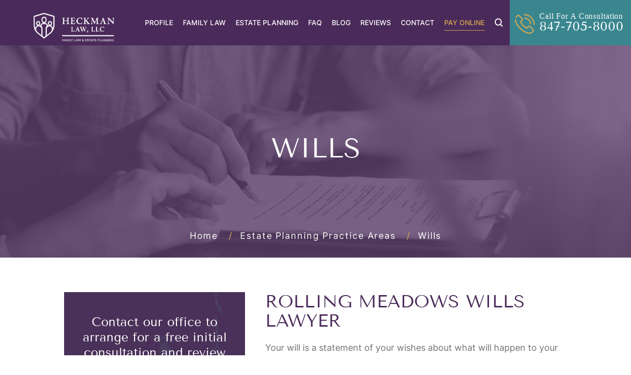

--- FILE ---
content_type: text/html; charset=UTF-8
request_url: https://www.chicago-familylaw.com/estate-planning-practice-areas/wills/
body_size: 35164
content:
<!doctype html>
<html lang="en-US" prefix="og: https://ogp.me/ns#">

    <head> <script>
var gform;gform||(document.addEventListener("gform_main_scripts_loaded",function(){gform.scriptsLoaded=!0}),document.addEventListener("gform/theme/scripts_loaded",function(){gform.themeScriptsLoaded=!0}),window.addEventListener("DOMContentLoaded",function(){gform.domLoaded=!0}),gform={domLoaded:!1,scriptsLoaded:!1,themeScriptsLoaded:!1,isFormEditor:()=>"function"==typeof InitializeEditor,callIfLoaded:function(o){return!(!gform.domLoaded||!gform.scriptsLoaded||!gform.themeScriptsLoaded&&!gform.isFormEditor()||(gform.isFormEditor()&&console.warn("The use of gform.initializeOnLoaded() is deprecated in the form editor context and will be removed in Gravity Forms 3.1."),o(),0))},initializeOnLoaded:function(o){gform.callIfLoaded(o)||(document.addEventListener("gform_main_scripts_loaded",()=>{gform.scriptsLoaded=!0,gform.callIfLoaded(o)}),document.addEventListener("gform/theme/scripts_loaded",()=>{gform.themeScriptsLoaded=!0,gform.callIfLoaded(o)}),window.addEventListener("DOMContentLoaded",()=>{gform.domLoaded=!0,gform.callIfLoaded(o)}))},hooks:{action:{},filter:{}},addAction:function(o,r,e,t){gform.addHook("action",o,r,e,t)},addFilter:function(o,r,e,t){gform.addHook("filter",o,r,e,t)},doAction:function(o){gform.doHook("action",o,arguments)},applyFilters:function(o){return gform.doHook("filter",o,arguments)},removeAction:function(o,r){gform.removeHook("action",o,r)},removeFilter:function(o,r,e){gform.removeHook("filter",o,r,e)},addHook:function(o,r,e,t,n){null==gform.hooks[o][r]&&(gform.hooks[o][r]=[]);var d=gform.hooks[o][r];null==n&&(n=r+"_"+d.length),gform.hooks[o][r].push({tag:n,callable:e,priority:t=null==t?10:t})},doHook:function(r,o,e){var t;if(e=Array.prototype.slice.call(e,1),null!=gform.hooks[r][o]&&((o=gform.hooks[r][o]).sort(function(o,r){return o.priority-r.priority}),o.forEach(function(o){"function"!=typeof(t=o.callable)&&(t=window[t]),"action"==r?t.apply(null,e):e[0]=t.apply(null,e)})),"filter"==r)return e[0]},removeHook:function(o,r,t,n){var e;null!=gform.hooks[o][r]&&(e=(e=gform.hooks[o][r]).filter(function(o,r,e){return!!(null!=n&&n!=o.tag||null!=t&&t!=o.priority)}),gform.hooks[o][r]=e)}});
</script>
<meta charset="UTF-8" /><script>if(navigator.userAgent.match(/MSIE|Internet Explorer/i)||navigator.userAgent.match(/Trident\/7\..*?rv:11/i)){var href=document.location.href;if(!href.match(/[?&]nowprocket/)){if(href.indexOf("?")==-1){if(href.indexOf("#")==-1){document.location.href=href+"?nowprocket=1"}else{document.location.href=href.replace("#","?nowprocket=1#")}}else{if(href.indexOf("#")==-1){document.location.href=href+"&nowprocket=1"}else{document.location.href=href.replace("#","&nowprocket=1#")}}}}</script><script>(()=>{class RocketLazyLoadScripts{constructor(){this.v="2.0.4",this.userEvents=["keydown","keyup","mousedown","mouseup","mousemove","mouseover","mouseout","touchmove","touchstart","touchend","touchcancel","wheel","click","dblclick","input"],this.attributeEvents=["onblur","onclick","oncontextmenu","ondblclick","onfocus","onmousedown","onmouseenter","onmouseleave","onmousemove","onmouseout","onmouseover","onmouseup","onmousewheel","onscroll","onsubmit"]}async t(){this.i(),this.o(),/iP(ad|hone)/.test(navigator.userAgent)&&this.h(),this.u(),this.l(this),this.m(),this.k(this),this.p(this),this._(),await Promise.all([this.R(),this.L()]),this.lastBreath=Date.now(),this.S(this),this.P(),this.D(),this.O(),this.M(),await this.C(this.delayedScripts.normal),await this.C(this.delayedScripts.defer),await this.C(this.delayedScripts.async),await this.T(),await this.F(),await this.j(),await this.A(),window.dispatchEvent(new Event("rocket-allScriptsLoaded")),this.everythingLoaded=!0,this.lastTouchEnd&&await new Promise(t=>setTimeout(t,500-Date.now()+this.lastTouchEnd)),this.I(),this.H(),this.U(),this.W()}i(){this.CSPIssue=sessionStorage.getItem("rocketCSPIssue"),document.addEventListener("securitypolicyviolation",t=>{this.CSPIssue||"script-src-elem"!==t.violatedDirective||"data"!==t.blockedURI||(this.CSPIssue=!0,sessionStorage.setItem("rocketCSPIssue",!0))},{isRocket:!0})}o(){window.addEventListener("pageshow",t=>{this.persisted=t.persisted,this.realWindowLoadedFired=!0},{isRocket:!0}),window.addEventListener("pagehide",()=>{this.onFirstUserAction=null},{isRocket:!0})}h(){let t;function e(e){t=e}window.addEventListener("touchstart",e,{isRocket:!0}),window.addEventListener("touchend",function i(o){o.changedTouches[0]&&t.changedTouches[0]&&Math.abs(o.changedTouches[0].pageX-t.changedTouches[0].pageX)<10&&Math.abs(o.changedTouches[0].pageY-t.changedTouches[0].pageY)<10&&o.timeStamp-t.timeStamp<200&&(window.removeEventListener("touchstart",e,{isRocket:!0}),window.removeEventListener("touchend",i,{isRocket:!0}),"INPUT"===o.target.tagName&&"text"===o.target.type||(o.target.dispatchEvent(new TouchEvent("touchend",{target:o.target,bubbles:!0})),o.target.dispatchEvent(new MouseEvent("mouseover",{target:o.target,bubbles:!0})),o.target.dispatchEvent(new PointerEvent("click",{target:o.target,bubbles:!0,cancelable:!0,detail:1,clientX:o.changedTouches[0].clientX,clientY:o.changedTouches[0].clientY})),event.preventDefault()))},{isRocket:!0})}q(t){this.userActionTriggered||("mousemove"!==t.type||this.firstMousemoveIgnored?"keyup"===t.type||"mouseover"===t.type||"mouseout"===t.type||(this.userActionTriggered=!0,this.onFirstUserAction&&this.onFirstUserAction()):this.firstMousemoveIgnored=!0),"click"===t.type&&t.preventDefault(),t.stopPropagation(),t.stopImmediatePropagation(),"touchstart"===this.lastEvent&&"touchend"===t.type&&(this.lastTouchEnd=Date.now()),"click"===t.type&&(this.lastTouchEnd=0),this.lastEvent=t.type,t.composedPath&&t.composedPath()[0].getRootNode()instanceof ShadowRoot&&(t.rocketTarget=t.composedPath()[0]),this.savedUserEvents.push(t)}u(){this.savedUserEvents=[],this.userEventHandler=this.q.bind(this),this.userEvents.forEach(t=>window.addEventListener(t,this.userEventHandler,{passive:!1,isRocket:!0})),document.addEventListener("visibilitychange",this.userEventHandler,{isRocket:!0})}U(){this.userEvents.forEach(t=>window.removeEventListener(t,this.userEventHandler,{passive:!1,isRocket:!0})),document.removeEventListener("visibilitychange",this.userEventHandler,{isRocket:!0}),this.savedUserEvents.forEach(t=>{(t.rocketTarget||t.target).dispatchEvent(new window[t.constructor.name](t.type,t))})}m(){const t="return false",e=Array.from(this.attributeEvents,t=>"data-rocket-"+t),i="["+this.attributeEvents.join("],[")+"]",o="[data-rocket-"+this.attributeEvents.join("],[data-rocket-")+"]",s=(e,i,o)=>{o&&o!==t&&(e.setAttribute("data-rocket-"+i,o),e["rocket"+i]=new Function("event",o),e.setAttribute(i,t))};new MutationObserver(t=>{for(const n of t)"attributes"===n.type&&(n.attributeName.startsWith("data-rocket-")||this.everythingLoaded?n.attributeName.startsWith("data-rocket-")&&this.everythingLoaded&&this.N(n.target,n.attributeName.substring(12)):s(n.target,n.attributeName,n.target.getAttribute(n.attributeName))),"childList"===n.type&&n.addedNodes.forEach(t=>{if(t.nodeType===Node.ELEMENT_NODE)if(this.everythingLoaded)for(const i of[t,...t.querySelectorAll(o)])for(const t of i.getAttributeNames())e.includes(t)&&this.N(i,t.substring(12));else for(const e of[t,...t.querySelectorAll(i)])for(const t of e.getAttributeNames())this.attributeEvents.includes(t)&&s(e,t,e.getAttribute(t))})}).observe(document,{subtree:!0,childList:!0,attributeFilter:[...this.attributeEvents,...e]})}I(){this.attributeEvents.forEach(t=>{document.querySelectorAll("[data-rocket-"+t+"]").forEach(e=>{this.N(e,t)})})}N(t,e){const i=t.getAttribute("data-rocket-"+e);i&&(t.setAttribute(e,i),t.removeAttribute("data-rocket-"+e))}k(t){Object.defineProperty(HTMLElement.prototype,"onclick",{get(){return this.rocketonclick||null},set(e){this.rocketonclick=e,this.setAttribute(t.everythingLoaded?"onclick":"data-rocket-onclick","this.rocketonclick(event)")}})}S(t){function e(e,i){let o=e[i];e[i]=null,Object.defineProperty(e,i,{get:()=>o,set(s){t.everythingLoaded?o=s:e["rocket"+i]=o=s}})}e(document,"onreadystatechange"),e(window,"onload"),e(window,"onpageshow");try{Object.defineProperty(document,"readyState",{get:()=>t.rocketReadyState,set(e){t.rocketReadyState=e},configurable:!0}),document.readyState="loading"}catch(t){console.log("WPRocket DJE readyState conflict, bypassing")}}l(t){this.originalAddEventListener=EventTarget.prototype.addEventListener,this.originalRemoveEventListener=EventTarget.prototype.removeEventListener,this.savedEventListeners=[],EventTarget.prototype.addEventListener=function(e,i,o){o&&o.isRocket||!t.B(e,this)&&!t.userEvents.includes(e)||t.B(e,this)&&!t.userActionTriggered||e.startsWith("rocket-")||t.everythingLoaded?t.originalAddEventListener.call(this,e,i,o):(t.savedEventListeners.push({target:this,remove:!1,type:e,func:i,options:o}),"mouseenter"!==e&&"mouseleave"!==e||t.originalAddEventListener.call(this,e,t.savedUserEvents.push,o))},EventTarget.prototype.removeEventListener=function(e,i,o){o&&o.isRocket||!t.B(e,this)&&!t.userEvents.includes(e)||t.B(e,this)&&!t.userActionTriggered||e.startsWith("rocket-")||t.everythingLoaded?t.originalRemoveEventListener.call(this,e,i,o):t.savedEventListeners.push({target:this,remove:!0,type:e,func:i,options:o})}}J(t,e){this.savedEventListeners=this.savedEventListeners.filter(i=>{let o=i.type,s=i.target||window;return e!==o||t!==s||(this.B(o,s)&&(i.type="rocket-"+o),this.$(i),!1)})}H(){EventTarget.prototype.addEventListener=this.originalAddEventListener,EventTarget.prototype.removeEventListener=this.originalRemoveEventListener,this.savedEventListeners.forEach(t=>this.$(t))}$(t){t.remove?this.originalRemoveEventListener.call(t.target,t.type,t.func,t.options):this.originalAddEventListener.call(t.target,t.type,t.func,t.options)}p(t){let e;function i(e){return t.everythingLoaded?e:e.split(" ").map(t=>"load"===t||t.startsWith("load.")?"rocket-jquery-load":t).join(" ")}function o(o){function s(e){const s=o.fn[e];o.fn[e]=o.fn.init.prototype[e]=function(){return this[0]===window&&t.userActionTriggered&&("string"==typeof arguments[0]||arguments[0]instanceof String?arguments[0]=i(arguments[0]):"object"==typeof arguments[0]&&Object.keys(arguments[0]).forEach(t=>{const e=arguments[0][t];delete arguments[0][t],arguments[0][i(t)]=e})),s.apply(this,arguments),this}}if(o&&o.fn&&!t.allJQueries.includes(o)){const e={DOMContentLoaded:[],"rocket-DOMContentLoaded":[]};for(const t in e)document.addEventListener(t,()=>{e[t].forEach(t=>t())},{isRocket:!0});o.fn.ready=o.fn.init.prototype.ready=function(i){function s(){parseInt(o.fn.jquery)>2?setTimeout(()=>i.bind(document)(o)):i.bind(document)(o)}return"function"==typeof i&&(t.realDomReadyFired?!t.userActionTriggered||t.fauxDomReadyFired?s():e["rocket-DOMContentLoaded"].push(s):e.DOMContentLoaded.push(s)),o([])},s("on"),s("one"),s("off"),t.allJQueries.push(o)}e=o}t.allJQueries=[],o(window.jQuery),Object.defineProperty(window,"jQuery",{get:()=>e,set(t){o(t)}})}P(){const t=new Map;document.write=document.writeln=function(e){const i=document.currentScript,o=document.createRange(),s=i.parentElement;let n=t.get(i);void 0===n&&(n=i.nextSibling,t.set(i,n));const c=document.createDocumentFragment();o.setStart(c,0),c.appendChild(o.createContextualFragment(e)),s.insertBefore(c,n)}}async R(){return new Promise(t=>{this.userActionTriggered?t():this.onFirstUserAction=t})}async L(){return new Promise(t=>{document.addEventListener("DOMContentLoaded",()=>{this.realDomReadyFired=!0,t()},{isRocket:!0})})}async j(){return this.realWindowLoadedFired?Promise.resolve():new Promise(t=>{window.addEventListener("load",t,{isRocket:!0})})}M(){this.pendingScripts=[];this.scriptsMutationObserver=new MutationObserver(t=>{for(const e of t)e.addedNodes.forEach(t=>{"SCRIPT"!==t.tagName||t.noModule||t.isWPRocket||this.pendingScripts.push({script:t,promise:new Promise(e=>{const i=()=>{const i=this.pendingScripts.findIndex(e=>e.script===t);i>=0&&this.pendingScripts.splice(i,1),e()};t.addEventListener("load",i,{isRocket:!0}),t.addEventListener("error",i,{isRocket:!0}),setTimeout(i,1e3)})})})}),this.scriptsMutationObserver.observe(document,{childList:!0,subtree:!0})}async F(){await this.X(),this.pendingScripts.length?(await this.pendingScripts[0].promise,await this.F()):this.scriptsMutationObserver.disconnect()}D(){this.delayedScripts={normal:[],async:[],defer:[]},document.querySelectorAll("script[type$=rocketlazyloadscript]").forEach(t=>{t.hasAttribute("data-rocket-src")?t.hasAttribute("async")&&!1!==t.async?this.delayedScripts.async.push(t):t.hasAttribute("defer")&&!1!==t.defer||"module"===t.getAttribute("data-rocket-type")?this.delayedScripts.defer.push(t):this.delayedScripts.normal.push(t):this.delayedScripts.normal.push(t)})}async _(){await this.L();let t=[];document.querySelectorAll("script[type$=rocketlazyloadscript][data-rocket-src]").forEach(e=>{let i=e.getAttribute("data-rocket-src");if(i&&!i.startsWith("data:")){i.startsWith("//")&&(i=location.protocol+i);try{const o=new URL(i).origin;o!==location.origin&&t.push({src:o,crossOrigin:e.crossOrigin||"module"===e.getAttribute("data-rocket-type")})}catch(t){}}}),t=[...new Map(t.map(t=>[JSON.stringify(t),t])).values()],this.Y(t,"preconnect")}async G(t){if(await this.K(),!0!==t.noModule||!("noModule"in HTMLScriptElement.prototype))return new Promise(e=>{let i;function o(){(i||t).setAttribute("data-rocket-status","executed"),e()}try{if(navigator.userAgent.includes("Firefox/")||""===navigator.vendor||this.CSPIssue)i=document.createElement("script"),[...t.attributes].forEach(t=>{let e=t.nodeName;"type"!==e&&("data-rocket-type"===e&&(e="type"),"data-rocket-src"===e&&(e="src"),i.setAttribute(e,t.nodeValue))}),t.text&&(i.text=t.text),t.nonce&&(i.nonce=t.nonce),i.hasAttribute("src")?(i.addEventListener("load",o,{isRocket:!0}),i.addEventListener("error",()=>{i.setAttribute("data-rocket-status","failed-network"),e()},{isRocket:!0}),setTimeout(()=>{i.isConnected||e()},1)):(i.text=t.text,o()),i.isWPRocket=!0,t.parentNode.replaceChild(i,t);else{const i=t.getAttribute("data-rocket-type"),s=t.getAttribute("data-rocket-src");i?(t.type=i,t.removeAttribute("data-rocket-type")):t.removeAttribute("type"),t.addEventListener("load",o,{isRocket:!0}),t.addEventListener("error",i=>{this.CSPIssue&&i.target.src.startsWith("data:")?(console.log("WPRocket: CSP fallback activated"),t.removeAttribute("src"),this.G(t).then(e)):(t.setAttribute("data-rocket-status","failed-network"),e())},{isRocket:!0}),s?(t.fetchPriority="high",t.removeAttribute("data-rocket-src"),t.src=s):t.src="data:text/javascript;base64,"+window.btoa(unescape(encodeURIComponent(t.text)))}}catch(i){t.setAttribute("data-rocket-status","failed-transform"),e()}});t.setAttribute("data-rocket-status","skipped")}async C(t){const e=t.shift();return e?(e.isConnected&&await this.G(e),this.C(t)):Promise.resolve()}O(){this.Y([...this.delayedScripts.normal,...this.delayedScripts.defer,...this.delayedScripts.async],"preload")}Y(t,e){this.trash=this.trash||[];let i=!0;var o=document.createDocumentFragment();t.forEach(t=>{const s=t.getAttribute&&t.getAttribute("data-rocket-src")||t.src;if(s&&!s.startsWith("data:")){const n=document.createElement("link");n.href=s,n.rel=e,"preconnect"!==e&&(n.as="script",n.fetchPriority=i?"high":"low"),t.getAttribute&&"module"===t.getAttribute("data-rocket-type")&&(n.crossOrigin=!0),t.crossOrigin&&(n.crossOrigin=t.crossOrigin),t.integrity&&(n.integrity=t.integrity),t.nonce&&(n.nonce=t.nonce),o.appendChild(n),this.trash.push(n),i=!1}}),document.head.appendChild(o)}W(){this.trash.forEach(t=>t.remove())}async T(){try{document.readyState="interactive"}catch(t){}this.fauxDomReadyFired=!0;try{await this.K(),this.J(document,"readystatechange"),document.dispatchEvent(new Event("rocket-readystatechange")),await this.K(),document.rocketonreadystatechange&&document.rocketonreadystatechange(),await this.K(),this.J(document,"DOMContentLoaded"),document.dispatchEvent(new Event("rocket-DOMContentLoaded")),await this.K(),this.J(window,"DOMContentLoaded"),window.dispatchEvent(new Event("rocket-DOMContentLoaded"))}catch(t){console.error(t)}}async A(){try{document.readyState="complete"}catch(t){}try{await this.K(),this.J(document,"readystatechange"),document.dispatchEvent(new Event("rocket-readystatechange")),await this.K(),document.rocketonreadystatechange&&document.rocketonreadystatechange(),await this.K(),this.J(window,"load"),window.dispatchEvent(new Event("rocket-load")),await this.K(),window.rocketonload&&window.rocketonload(),await this.K(),this.allJQueries.forEach(t=>t(window).trigger("rocket-jquery-load")),await this.K(),this.J(window,"pageshow");const t=new Event("rocket-pageshow");t.persisted=this.persisted,window.dispatchEvent(t),await this.K(),window.rocketonpageshow&&window.rocketonpageshow({persisted:this.persisted})}catch(t){console.error(t)}}async K(){Date.now()-this.lastBreath>45&&(await this.X(),this.lastBreath=Date.now())}async X(){return document.hidden?new Promise(t=>setTimeout(t)):new Promise(t=>requestAnimationFrame(t))}B(t,e){return e===document&&"readystatechange"===t||(e===document&&"DOMContentLoaded"===t||(e===window&&"DOMContentLoaded"===t||(e===window&&"load"===t||e===window&&"pageshow"===t)))}static run(){(new RocketLazyLoadScripts).t()}}RocketLazyLoadScripts.run()})();</script>
        
        <meta name="viewport" content="width=device-width, initial-scale=1.0, maximum-scale=1.0, user-scalable=no">
        <link rel="profile" href="https://gmpg.org/xfn/11" />
        
            <script data-no-defer="1" data-ezscrex="false" data-cfasync="false" data-pagespeed-no-defer data-cookieconsent="ignore">
                var ctPublicFunctions = {"_ajax_nonce":"6c9fb49fc8","_rest_nonce":"9cee761e2f","_ajax_url":"\/wp-admin\/admin-ajax.php","_rest_url":"https:\/\/www.chicago-familylaw.com\/wp-json\/","data__cookies_type":"none","data__ajax_type":"admin_ajax","data__bot_detector_enabled":0,"data__frontend_data_log_enabled":1,"cookiePrefix":"","wprocket_detected":true,"host_url":"www.chicago-familylaw.com","text__ee_click_to_select":"Click to select the whole data","text__ee_original_email":"The complete one is","text__ee_got_it":"Got it","text__ee_blocked":"Blocked","text__ee_cannot_connect":"Cannot connect","text__ee_cannot_decode":"Can not decode email. Unknown reason","text__ee_email_decoder":"CleanTalk email decoder","text__ee_wait_for_decoding":"The magic is on the way!","text__ee_decoding_process":"Please wait a few seconds while we decode the contact data."}
            </script>
        
            <script data-no-defer="1" data-ezscrex="false" data-cfasync="false" data-pagespeed-no-defer data-cookieconsent="ignore">
                var ctPublic = {"_ajax_nonce":"6c9fb49fc8","settings__forms__check_internal":"0","settings__forms__check_external":"0","settings__forms__force_protection":0,"settings__forms__search_test":"1","settings__forms__wc_add_to_cart":"0","settings__data__bot_detector_enabled":0,"settings__sfw__anti_crawler":0,"blog_home":"https:\/\/www.chicago-familylaw.com\/","pixel__setting":"3","pixel__enabled":true,"pixel__url":"https:\/\/moderate9-v4.cleantalk.org\/pixel\/d942ebc60c41944ccb158d04c515811a.gif","data__email_check_before_post":"1","data__email_check_exist_post":0,"data__cookies_type":"none","data__key_is_ok":true,"data__visible_fields_required":true,"wl_brandname":"Anti-Spam by CleanTalk","wl_brandname_short":"CleanTalk","ct_checkjs_key":"3814707db2ac9014c0110d3f870eb898cb33588a6cc83cf43ea514497ac5330f","emailEncoderPassKey":"d6f038a3b66d83173e1c9ac127e7b3fb","bot_detector_forms_excluded":"W10=","advancedCacheExists":true,"varnishCacheExists":false,"wc_ajax_add_to_cart":false}
            </script>
        
<!-- Search Engine Optimization by Rank Math PRO - https://rankmath.com/ -->
<title>Heckman Law | Rolling Meadows Wills Lawyer | Wills Attorney Palatine</title>
<link data-rocket-preload as="style" data-wpr-hosted-gf-parameters="family=Inter:wght@100;200;300;400;500;600;700;800;900&display=swap" href="https://www.chicago-familylaw.com/wp-content/cache/fonts/1/google-fonts/css/7/c/c/07d2ae9df5297c4f1098a94a3bcbb.css" rel="preload">
<link crossorigin data-rocket-preload as="font" href="https://www.chicago-familylaw.com/wp-content/cache/fonts/1/google-fonts/fonts/s/inter/v20/UcC73FwrK3iLTeHuS_nVMrMxCp50SjIa1ZL7.woff2" rel="preload">
<link crossorigin data-rocket-preload as="font" href="https://www.chicago-familylaw.com/wp-content/themes/nuvew-child/fonts/Inter-Medium.woff2" rel="preload">
<link crossorigin data-rocket-preload as="font" href="https://www.chicago-familylaw.com/wp-content/themes/nuvew-child/fonts/TenorSans.woff2" rel="preload">
<link crossorigin data-rocket-preload as="font" href="https://www.chicago-familylaw.com/wp-content/themes/nuvew-child/fonts/Inter-Regular.woff2" rel="preload">
<link data-wpr-hosted-gf-parameters="family=Inter:wght@100;200;300;400;500;600;700;800;900&display=swap" href="https://www.chicago-familylaw.com/wp-content/cache/fonts/1/google-fonts/css/7/c/c/07d2ae9df5297c4f1098a94a3bcbb.css" media="print" onload="this.media=&#039;all&#039;" rel="stylesheet">
<noscript data-wpr-hosted-gf-parameters=""><link rel="stylesheet" href="https://fonts.googleapis.com/css2?family=Inter:wght@100;200;300;400;500;600;700;800;900&#038;display=swap"></noscript><link rel="preload" data-rocket-preload as="image" href="https://www.chicago-familylaw.com/wp-content/uploads/2026/01/AdobeStock_221693454-scaled-e1667417526946-1.webp" fetchpriority="high">
<meta name="description" content="Wills outline your wishes upon your death. Review your drafted will with our Rolling Meadows wills attorney. We&#039;ll help you ensure your document accurately reflects your goals."/>
<meta name="robots" content="follow, index, max-snippet:-1, max-video-preview:-1, max-image-preview:large"/>
<link rel="canonical" href="https://www.chicago-familylaw.com/estate-planning-practice-areas/wills/" />
<meta property="og:locale" content="en_US" />
<meta property="og:type" content="article" />
<meta property="og:title" content="Heckman Law | Rolling Meadows Wills Lawyer | Wills Attorney Palatine" />
<meta property="og:description" content="Wills outline your wishes upon your death. Review your drafted will with our Rolling Meadows wills attorney. We&#039;ll help you ensure your document accurately reflects your goals." />
<meta property="og:url" content="https://www.chicago-familylaw.com/estate-planning-practice-areas/wills/" />
<meta property="og:site_name" content="Andrea Heckman Law" />
<meta property="og:updated_time" content="2026-01-12T06:59:02-06:00" />
<meta property="og:image" content="https://www.chicago-familylaw.com/wp-content/uploads/2026/01/AdobeStock_221693454-scaled-e1667417526946-1.webp" />
<meta property="og:image:secure_url" content="https://www.chicago-familylaw.com/wp-content/uploads/2026/01/AdobeStock_221693454-scaled-e1667417526946-1.webp" />
<meta property="og:image:width" content="1800" />
<meta property="og:image:height" content="1026" />
<meta property="og:image:alt" content="Two people sit at a table as one person points to a document on a clipboard, holding a pen and appearing to explain or review the paperwork." />
<meta property="og:image:type" content="image/webp" />
<meta property="article:published_time" content="2022-03-08T14:22:00-06:00" />
<meta property="article:modified_time" content="2026-01-12T06:59:02-06:00" />
<meta name="twitter:card" content="summary_large_image" />
<meta name="twitter:title" content="Heckman Law | Rolling Meadows Wills Lawyer | Wills Attorney Palatine" />
<meta name="twitter:description" content="Wills outline your wishes upon your death. Review your drafted will with our Rolling Meadows wills attorney. We&#039;ll help you ensure your document accurately reflects your goals." />
<meta name="twitter:site" content="@awesome_developer" />
<meta name="twitter:creator" content="@awesome_developer" />
<meta name="twitter:image" content="https://www.chicago-familylaw.com/wp-content/uploads/2026/01/AdobeStock_221693454-scaled-e1667417526946-1.webp" />
<meta name="twitter:label1" content="Time to read" />
<meta name="twitter:data1" content="2 minutes" />
<script type="application/ld+json" class="rank-math-schema-pro">{"@context":"https://schema.org","@graph":[{"@type":"Organization","@id":"https://www.chicago-familylaw.com/#organization","name":"Andrea Heckman Law","sameAs":["https://twitter.com/awesome_developer"]},{"@type":"WebSite","@id":"https://www.chicago-familylaw.com/#website","url":"https://www.chicago-familylaw.com","name":"Andrea Heckman Law","publisher":{"@id":"https://www.chicago-familylaw.com/#organization"},"inLanguage":"en-US"},{"@type":"ImageObject","@id":"https://www.chicago-familylaw.com/wp-content/uploads/2026/01/AdobeStock_221693454-scaled-e1667417526946-1.webp","url":"https://www.chicago-familylaw.com/wp-content/uploads/2026/01/AdobeStock_221693454-scaled-e1667417526946-1.webp","width":"1800","height":"1026","caption":"Two people sit at a table as one person points to a document on a clipboard, holding a pen and appearing to explain or review the paperwork.","inLanguage":"en-US"},{"@type":"BreadcrumbList","@id":"https://www.chicago-familylaw.com/estate-planning-practice-areas/wills/#breadcrumb","itemListElement":[{"@type":"ListItem","position":"1","item":{"@id":"https://www.chicago-familylaw.com","name":"Home"}},{"@type":"ListItem","position":"2","item":{"@id":"https://www.chicago-familylaw.com/estate-planning-practice-areas/","name":"Estate Planning Practice Areas"}},{"@type":"ListItem","position":"3","item":{"@id":"https://www.chicago-familylaw.com/estate-planning-practice-areas/wills/","name":"Wills"}}]},{"@type":"WebPage","@id":"https://www.chicago-familylaw.com/estate-planning-practice-areas/wills/#webpage","url":"https://www.chicago-familylaw.com/estate-planning-practice-areas/wills/","name":"Heckman Law | Rolling Meadows Wills Lawyer | Wills Attorney Palatine","datePublished":"2022-03-08T14:22:00-06:00","dateModified":"2026-01-12T06:59:02-06:00","isPartOf":{"@id":"https://www.chicago-familylaw.com/#website"},"primaryImageOfPage":{"@id":"https://www.chicago-familylaw.com/wp-content/uploads/2026/01/AdobeStock_221693454-scaled-e1667417526946-1.webp"},"inLanguage":"en-US","breadcrumb":{"@id":"https://www.chicago-familylaw.com/estate-planning-practice-areas/wills/#breadcrumb"}},{"@type":"Person","@id":"https://www.chicago-familylaw.com/author/maryellen/","name":"maryellen","url":"https://www.chicago-familylaw.com/author/maryellen/","image":{"@type":"ImageObject","@id":"https://secure.gravatar.com/avatar/657c54e088f9ad3b23d03c72ae35dd44e8cc8d9167bd5c31dee4e237bde59760?s=96&amp;d=mm&amp;r=g","url":"https://secure.gravatar.com/avatar/657c54e088f9ad3b23d03c72ae35dd44e8cc8d9167bd5c31dee4e237bde59760?s=96&amp;d=mm&amp;r=g","caption":"maryellen","inLanguage":"en-US"},"worksFor":{"@id":"https://www.chicago-familylaw.com/#organization"}},{"@type":"Article","headline":"Heckman Law | Rolling Meadows Wills Lawyer | Wills Attorney Palatine","datePublished":"2022-03-08T14:22:00-06:00","dateModified":"2026-01-12T06:59:02-06:00","author":{"@id":"https://www.chicago-familylaw.com/author/maryellen/","name":"maryellen"},"publisher":{"@id":"https://www.chicago-familylaw.com/#organization"},"description":"Wills outline your wishes upon your death. Review your drafted will with our Rolling Meadows wills attorney. We&#039;ll help you ensure your document accurately reflects your goals.","name":"Heckman Law | Rolling Meadows Wills Lawyer | Wills Attorney Palatine","@id":"https://www.chicago-familylaw.com/estate-planning-practice-areas/wills/#richSnippet","isPartOf":{"@id":"https://www.chicago-familylaw.com/estate-planning-practice-areas/wills/#webpage"},"image":{"@id":"https://www.chicago-familylaw.com/wp-content/uploads/2026/01/AdobeStock_221693454-scaled-e1667417526946-1.webp"},"inLanguage":"en-US","mainEntityOfPage":{"@id":"https://www.chicago-familylaw.com/estate-planning-practice-areas/wills/#webpage"}}]}</script>
<!-- /Rank Math WordPress SEO plugin -->

<link rel='dns-prefetch' href='//cdnjs.cloudflare.com' />
<link href='https://fonts.gstatic.com' crossorigin rel='preconnect' />
<link rel="alternate" type="application/rss+xml" title="Heckman Law &raquo; Feed" href="https://www.chicago-familylaw.com/feed/" />
<link rel="alternate" title="oEmbed (JSON)" type="application/json+oembed" href="https://www.chicago-familylaw.com/wp-json/oembed/1.0/embed?url=https%3A%2F%2Fwww.chicago-familylaw.com%2Festate-planning-practice-areas%2Fwills%2F" />
<link rel="alternate" title="oEmbed (XML)" type="text/xml+oembed" href="https://www.chicago-familylaw.com/wp-json/oembed/1.0/embed?url=https%3A%2F%2Fwww.chicago-familylaw.com%2Festate-planning-practice-areas%2Fwills%2F&#038;format=xml" />
		<!-- This site uses the Google Analytics by MonsterInsights plugin v9.11.0 - Using Analytics tracking - https://www.monsterinsights.com/ -->
							<script type="rocketlazyloadscript" data-rocket-src="//www.googletagmanager.com/gtag/js?id=G-1LRPH7P3FT"  data-cfasync="false" data-wpfc-render="false" async></script>
			<script type="rocketlazyloadscript" data-cfasync="false" data-wpfc-render="false">
				var mi_version = '9.11.0';
				var mi_track_user = true;
				var mi_no_track_reason = '';
								var MonsterInsightsDefaultLocations = {"page_location":"https:\/\/www.chicago-familylaw.com\/estate-planning-practice-areas\/wills\/"};
								if ( typeof MonsterInsightsPrivacyGuardFilter === 'function' ) {
					var MonsterInsightsLocations = (typeof MonsterInsightsExcludeQuery === 'object') ? MonsterInsightsPrivacyGuardFilter( MonsterInsightsExcludeQuery ) : MonsterInsightsPrivacyGuardFilter( MonsterInsightsDefaultLocations );
				} else {
					var MonsterInsightsLocations = (typeof MonsterInsightsExcludeQuery === 'object') ? MonsterInsightsExcludeQuery : MonsterInsightsDefaultLocations;
				}

								var disableStrs = [
										'ga-disable-G-1LRPH7P3FT',
									];

				/* Function to detect opted out users */
				function __gtagTrackerIsOptedOut() {
					for (var index = 0; index < disableStrs.length; index++) {
						if (document.cookie.indexOf(disableStrs[index] + '=true') > -1) {
							return true;
						}
					}

					return false;
				}

				/* Disable tracking if the opt-out cookie exists. */
				if (__gtagTrackerIsOptedOut()) {
					for (var index = 0; index < disableStrs.length; index++) {
						window[disableStrs[index]] = true;
					}
				}

				/* Opt-out function */
				function __gtagTrackerOptout() {
					for (var index = 0; index < disableStrs.length; index++) {
						document.cookie = disableStrs[index] + '=true; expires=Thu, 31 Dec 2099 23:59:59 UTC; path=/';
						window[disableStrs[index]] = true;
					}
				}

				if ('undefined' === typeof gaOptout) {
					function gaOptout() {
						__gtagTrackerOptout();
					}
				}
								window.dataLayer = window.dataLayer || [];

				window.MonsterInsightsDualTracker = {
					helpers: {},
					trackers: {},
				};
				if (mi_track_user) {
					function __gtagDataLayer() {
						dataLayer.push(arguments);
					}

					function __gtagTracker(type, name, parameters) {
						if (!parameters) {
							parameters = {};
						}

						if (parameters.send_to) {
							__gtagDataLayer.apply(null, arguments);
							return;
						}

						if (type === 'event') {
														parameters.send_to = monsterinsights_frontend.v4_id;
							var hookName = name;
							if (typeof parameters['event_category'] !== 'undefined') {
								hookName = parameters['event_category'] + ':' + name;
							}

							if (typeof MonsterInsightsDualTracker.trackers[hookName] !== 'undefined') {
								MonsterInsightsDualTracker.trackers[hookName](parameters);
							} else {
								__gtagDataLayer('event', name, parameters);
							}
							
						} else {
							__gtagDataLayer.apply(null, arguments);
						}
					}

					__gtagTracker('js', new Date());
					__gtagTracker('set', {
						'developer_id.dZGIzZG': true,
											});
					if ( MonsterInsightsLocations.page_location ) {
						__gtagTracker('set', MonsterInsightsLocations);
					}
										__gtagTracker('config', 'G-1LRPH7P3FT', {"forceSSL":"true","link_attribution":"true"} );
										window.gtag = __gtagTracker;										(function () {
						/* https://developers.google.com/analytics/devguides/collection/analyticsjs/ */
						/* ga and __gaTracker compatibility shim. */
						var noopfn = function () {
							return null;
						};
						var newtracker = function () {
							return new Tracker();
						};
						var Tracker = function () {
							return null;
						};
						var p = Tracker.prototype;
						p.get = noopfn;
						p.set = noopfn;
						p.send = function () {
							var args = Array.prototype.slice.call(arguments);
							args.unshift('send');
							__gaTracker.apply(null, args);
						};
						var __gaTracker = function () {
							var len = arguments.length;
							if (len === 0) {
								return;
							}
							var f = arguments[len - 1];
							if (typeof f !== 'object' || f === null || typeof f.hitCallback !== 'function') {
								if ('send' === arguments[0]) {
									var hitConverted, hitObject = false, action;
									if ('event' === arguments[1]) {
										if ('undefined' !== typeof arguments[3]) {
											hitObject = {
												'eventAction': arguments[3],
												'eventCategory': arguments[2],
												'eventLabel': arguments[4],
												'value': arguments[5] ? arguments[5] : 1,
											}
										}
									}
									if ('pageview' === arguments[1]) {
										if ('undefined' !== typeof arguments[2]) {
											hitObject = {
												'eventAction': 'page_view',
												'page_path': arguments[2],
											}
										}
									}
									if (typeof arguments[2] === 'object') {
										hitObject = arguments[2];
									}
									if (typeof arguments[5] === 'object') {
										Object.assign(hitObject, arguments[5]);
									}
									if ('undefined' !== typeof arguments[1].hitType) {
										hitObject = arguments[1];
										if ('pageview' === hitObject.hitType) {
											hitObject.eventAction = 'page_view';
										}
									}
									if (hitObject) {
										action = 'timing' === arguments[1].hitType ? 'timing_complete' : hitObject.eventAction;
										hitConverted = mapArgs(hitObject);
										__gtagTracker('event', action, hitConverted);
									}
								}
								return;
							}

							function mapArgs(args) {
								var arg, hit = {};
								var gaMap = {
									'eventCategory': 'event_category',
									'eventAction': 'event_action',
									'eventLabel': 'event_label',
									'eventValue': 'event_value',
									'nonInteraction': 'non_interaction',
									'timingCategory': 'event_category',
									'timingVar': 'name',
									'timingValue': 'value',
									'timingLabel': 'event_label',
									'page': 'page_path',
									'location': 'page_location',
									'title': 'page_title',
									'referrer' : 'page_referrer',
								};
								for (arg in args) {
																		if (!(!args.hasOwnProperty(arg) || !gaMap.hasOwnProperty(arg))) {
										hit[gaMap[arg]] = args[arg];
									} else {
										hit[arg] = args[arg];
									}
								}
								return hit;
							}

							try {
								f.hitCallback();
							} catch (ex) {
							}
						};
						__gaTracker.create = newtracker;
						__gaTracker.getByName = newtracker;
						__gaTracker.getAll = function () {
							return [];
						};
						__gaTracker.remove = noopfn;
						__gaTracker.loaded = true;
						window['__gaTracker'] = __gaTracker;
					})();
									} else {
										console.log("");
					(function () {
						function __gtagTracker() {
							return null;
						}

						window['__gtagTracker'] = __gtagTracker;
						window['gtag'] = __gtagTracker;
					})();
									}
			</script>
							<!-- / Google Analytics by MonsterInsights -->
		<style id='wp-img-auto-sizes-contain-inline-css'>
img:is([sizes=auto i],[sizes^="auto," i]){contain-intrinsic-size:3000px 1500px}
/*# sourceURL=wp-img-auto-sizes-contain-inline-css */
</style>
<style id='wp-emoji-styles-inline-css'>

	img.wp-smiley, img.emoji {
		display: inline !important;
		border: none !important;
		box-shadow: none !important;
		height: 1em !important;
		width: 1em !important;
		margin: 0 0.07em !important;
		vertical-align: -0.1em !important;
		background: none !important;
		padding: 0 !important;
	}
/*# sourceURL=wp-emoji-styles-inline-css */
</style>
<style id='classic-theme-styles-inline-css'>
/*! This file is auto-generated */
.wp-block-button__link{color:#fff;background-color:#32373c;border-radius:9999px;box-shadow:none;text-decoration:none;padding:calc(.667em + 2px) calc(1.333em + 2px);font-size:1.125em}.wp-block-file__button{background:#32373c;color:#fff;text-decoration:none}
/*# sourceURL=/wp-includes/css/classic-themes.min.css */
</style>
<link data-minify="1" rel='stylesheet' id='ow-editorial-block-editor-css-css' href='https://www.chicago-familylaw.com/wp-content/cache/min/1/wp-content/plugins/ow-editorial-comments/assets/css/block-editor.css?ver=1768223129' media='all' />
<link rel='stylesheet' id='wp-components-css' href='https://www.chicago-familylaw.com/wp-includes/css/dist/components/style.min.css' media='all' />
<link rel='stylesheet' id='wp-preferences-css' href='https://www.chicago-familylaw.com/wp-includes/css/dist/preferences/style.min.css' media='all' />
<link rel='stylesheet' id='wp-block-editor-css' href='https://www.chicago-familylaw.com/wp-includes/css/dist/block-editor/style.min.css' media='all' />
<link data-minify="1" rel='stylesheet' id='popup-maker-block-library-style-css' href='https://www.chicago-familylaw.com/wp-content/cache/min/1/wp-content/plugins/popup-maker/dist/packages/block-library-style.css?ver=1768223129' media='all' />
<link rel='stylesheet' id='cleantalk-public-css-css' href='https://www.chicago-familylaw.com/wp-content/plugins/cleantalk-spam-protect/css/cleantalk-public.min.css' media='all' />
<link rel='stylesheet' id='cleantalk-email-decoder-css-css' href='https://www.chicago-familylaw.com/wp-content/plugins/cleantalk-spam-protect/css/cleantalk-email-decoder.min.css' media='all' />
<link rel='stylesheet' id='responsive-lightbox-prettyphoto-css' href='https://www.chicago-familylaw.com/wp-content/plugins/responsive-lightbox/assets/prettyphoto/prettyPhoto.min.css' media='all' />
<link data-minify="1" rel='stylesheet' id='font-awesome-icons-css' href='https://www.chicago-familylaw.com/wp-content/cache/min/1/ajax/libs/font-awesome/4.7.0/css/font-awesome.min.css?ver=1768223129' media='all' />
<link data-minify="1" rel='stylesheet' id='twentynineteen-style-css' href='https://www.chicago-familylaw.com/wp-content/cache/min/1/wp-content/themes/nuvew-child/style.css?ver=1768223129' media='all' />
<link data-minify="1" rel='stylesheet' id='child-style-css' href='https://www.chicago-familylaw.com/wp-content/cache/min/1/wp-content/themes/nuvew-child/style.css?ver=1768223129' media='all' />
<link rel='stylesheet' id='twentynineteen-print-style-css' href='https://www.chicago-familylaw.com/wp-content/themes/twentynineteen/print.css' media='print' />
<script type="rocketlazyloadscript" data-rocket-src="https://www.chicago-familylaw.com/wp-includes/js/jquery/jquery.min.js" id="jquery-core-js"></script>
<script type="rocketlazyloadscript" data-rocket-src="https://www.chicago-familylaw.com/wp-includes/js/jquery/jquery-migrate.min.js" id="jquery-migrate-js"></script>
<script type="rocketlazyloadscript" data-rocket-src="https://www.chicago-familylaw.com/wp-content/plugins/google-analytics-for-wordpress/assets/js/frontend-gtag.min.js" id="monsterinsights-frontend-script-js" async data-wp-strategy="async"></script>
<script data-cfasync="false" data-wpfc-render="false" id='monsterinsights-frontend-script-js-extra'>var monsterinsights_frontend = {"js_events_tracking":"true","download_extensions":"doc,pdf,ppt,zip,xls,docx,pptx,xlsx","inbound_paths":"[]","home_url":"https:\/\/www.chicago-familylaw.com","hash_tracking":"false","v4_id":"G-1LRPH7P3FT"};</script>
<script type="rocketlazyloadscript" data-rocket-src="https://www.chicago-familylaw.com/wp-includes/js/dist/hooks.min.js" id="wp-hooks-js"></script>
<script type="rocketlazyloadscript" data-rocket-src="https://www.chicago-familylaw.com/wp-includes/js/dist/i18n.min.js" id="wp-i18n-js"></script>
<script type="rocketlazyloadscript" id="wp-i18n-js-after">
wp.i18n.setLocaleData( { 'text direction\u0004ltr': [ 'ltr' ] } );
//# sourceURL=wp-i18n-js-after
</script>
<script src="https://www.chicago-familylaw.com/wp-content/plugins/cleantalk-spam-protect/js/apbct-public-bundle_gathering.min.js" id="apbct-public-bundle_gathering.min-js-js"></script>
<script type="rocketlazyloadscript" data-rocket-src="https://www.chicago-familylaw.com/wp-content/plugins/responsive-lightbox/assets/prettyphoto/jquery.prettyPhoto.min.js" id="responsive-lightbox-prettyphoto-js"></script>
<script type="rocketlazyloadscript" data-rocket-src="https://www.chicago-familylaw.com/wp-includes/js/underscore.min.js" id="underscore-js"></script>
<script type="rocketlazyloadscript" data-rocket-src="https://www.chicago-familylaw.com/wp-content/plugins/responsive-lightbox/assets/infinitescroll/infinite-scroll.pkgd.min.js" id="responsive-lightbox-infinite-scroll-js"></script>
<script type="rocketlazyloadscript" data-rocket-src="https://www.chicago-familylaw.com/wp-content/plugins/responsive-lightbox/assets/dompurify/purify.min.js" id="dompurify-js"></script>
<script type="rocketlazyloadscript" id="responsive-lightbox-sanitizer-js-before">
window.RLG = window.RLG || {}; window.RLG.sanitizeAllowedHosts = ["youtube.com","www.youtube.com","youtu.be","vimeo.com","player.vimeo.com"];
//# sourceURL=responsive-lightbox-sanitizer-js-before
</script>
<script type="rocketlazyloadscript" data-minify="1" data-rocket-src="https://www.chicago-familylaw.com/wp-content/cache/min/1/wp-content/plugins/responsive-lightbox/js/sanitizer.js?ver=1768223129" id="responsive-lightbox-sanitizer-js"></script>
<script type="rocketlazyloadscript" id="responsive-lightbox-js-before">
var rlArgs = {"script":"prettyphoto","selector":"lightbox","customEvents":"","activeGalleries":true,"animationSpeed":"normal","slideshow":false,"slideshowDelay":5000,"slideshowAutoplay":false,"opacity":"0.75","showTitle":true,"allowResize":true,"allowExpand":true,"width":1080,"height":720,"separator":"\/","theme":"pp_default","horizontalPadding":20,"hideFlash":false,"wmode":"opaque","videoAutoplay":false,"modal":false,"deeplinking":false,"overlayGallery":true,"keyboardShortcuts":true,"social":false,"woocommerce_gallery":false,"ajaxurl":"https:\/\/www.chicago-familylaw.com\/wp-admin\/admin-ajax.php","nonce":"0b7f0d6006","preview":false,"postId":1697,"scriptExtension":false};

//# sourceURL=responsive-lightbox-js-before
</script>
<script type="rocketlazyloadscript" data-minify="1" data-rocket-src="https://www.chicago-familylaw.com/wp-content/cache/min/1/wp-content/plugins/responsive-lightbox/js/front.js?ver=1768223129" id="responsive-lightbox-js"></script>
<script type="rocketlazyloadscript" data-minify="1" data-rocket-src="https://www.chicago-familylaw.com/wp-content/cache/min/1/wp-content/themes/twentynineteen/js/priority-menu.js?ver=1768223129" id="twentynineteen-priority-menu-js" defer data-wp-strategy="defer"></script>
<link rel="https://api.w.org/" href="https://www.chicago-familylaw.com/wp-json/" /><link rel="alternate" title="JSON" type="application/json" href="https://www.chicago-familylaw.com/wp-json/wp/v2/pages/1697" /><link rel="EditURI" type="application/rsd+xml" title="RSD" href="https://www.chicago-familylaw.com/xmlrpc.php?rsd" />
<script type="rocketlazyloadscript" language="javascript" data-rocket-type="text/javascript">
			 var style = document.createElement("style");
			 style.type = "text/css";
			 style.id = "antiClickjack";
			 if ("cssText" in style){
			   style.cssText = "body{display:none !important;}";
			 }else{
			   style.innerHTML = "body{display:none !important;}";
			}
			document.getElementsByTagName("head")[0].appendChild(style);

			if (top.document.domain === document.domain) {
			 var antiClickjack = document.getElementById("antiClickjack");
			 antiClickjack.parentNode.removeChild(antiClickjack);
			} else {
			 top.location = self.location;
			}
		  </script><link rel="llms-sitemap" href="https://www.chicago-familylaw.com/llms.txt" />
<link rel="icon" href="https://www.chicago-familylaw.com/wp-content/uploads/2026/01/fav-icon-new-150x150.png" sizes="32x32" />
<link rel="icon" href="https://www.chicago-familylaw.com/wp-content/uploads/2026/01/fav-icon-new.png" sizes="192x192" />
<link rel="apple-touch-icon" href="https://www.chicago-familylaw.com/wp-content/uploads/2026/01/fav-icon-new.png" />
<meta name="msapplication-TileImage" content="https://www.chicago-familylaw.com/wp-content/uploads/2026/01/fav-icon-new.png" />
		<style id="wp-custom-css">
			@media (max-width:991px) {
	.award-sctn .owl-nav { margin-top:5px; }
	body #widget-kF1DkQZAcYTC5B5vjtevWR { bottom:50px; }
	.hm-cont-form .gform_wrapper .gform_body ul.gform_fields li.gfield input, .hm-cont-form .gform_wrapper .gform_body ul.gform_fields li.gfield select, .hm-cont-form .gform_wrapper .gform_body ul.gform_fields li.gfield textarea {
		font-size:14px !important;
	}
}		</style>
		<noscript><style id="rocket-lazyload-nojs-css">.rll-youtube-player, [data-lazy-src]{display:none !important;}</style></noscript>        <!-- Google Tag Manager -->
        <script type="rocketlazyloadscript">
            (function (w, d, s, l, i) {
                w[l] = w[l] || [];
                w[l].push({
                    'gtm.start': new Date().getTime(),
                    event: 'gtm.js'
                });
                var f = d.getElementsByTagName(s)[0],
                        j = d.createElement(s),
                        dl = l != 'dataLayer' ? '&l=' + l : '';
                j.async = true;
                j.src =
                        'https://www.googletagmanager.com/gtm.js?id=' + i + dl;
                f.parentNode.insertBefore(j, f);
            })(window, document, 'script', 'dataLayer', 'GTM-MWV5RCQ');
        </script>
        <!-- End Google Tag Manager -->
        <!-- Global site tag (gtag.js) - Google Ads: 10907392616 -->
        <script type="rocketlazyloadscript" async data-rocket-src="https://www.googletagmanager.com/gtag/js?id=AW-10907392616"></script>
        <script type="rocketlazyloadscript">
            window.dataLayer = window.dataLayer || [];

            function gtag() {
                dataLayer.push(arguments);
            }
            gtag('js', new Date());
            gtag('config', 'AW-10907392616');
        </script>
        <!-- Google tag (gtag.js) -->
        <script type="rocketlazyloadscript" async data-rocket-src="https://www.googletagmanager.com/gtag/js?id=G-PX64VTB38N"></script>
        <script type="rocketlazyloadscript">
            window.dataLayer = window.dataLayer || [];

            function gtag() {
                dataLayer.push(arguments);
            }
            gtag('js', new Date());
            gtag('config', 'G-PX64VTB38N');
        </script>
        <link rel="preconnect" href="https://fonts.googleapis.com">
        <link rel="preconnect" href="https://fonts.gstatic.com" crossorigin>
        
        <link data-minify="1" rel="stylesheet" href="https://www.chicago-familylaw.com/wp-content/cache/min/1/wp-content/themes/nuvew-child/css/owl.carousel.css?ver=1768223129" />
        <link data-minify="1" rel="stylesheet" href="https://www.chicago-familylaw.com/wp-content/cache/min/1/wp-content/themes/nuvew-child/responsive.css?ver=1768223129" />
                <script type="application/ld+json">
            {
            "@context": "https://schema.org",
            "@graph": [
            {
            "@type": ["LocalBusiness", "LegalService"],
            "@id": "https://www.chicago-familylaw.com/",
            "name": "Heckman Law, LLC",
            "alternateName": "Heckman Law, LLC",
            "description": "Heckman Law, LLC, your friendly neighborhood Family Law Attorney here. What is a lawyer for your family? You ask. It is a lawyer with the goal of being your trusted advisor who helps you make the very best personal, financial, and legal decisions for you and your family.",
            "url": "https://www.chicago-familylaw.com/",
            "telephone": "+1 8477058000",
            "logo": "https://www.chicago-familylaw.com/wp-content/uploads/2022/08/ftr-logo.png",
            "image": "https://www.chicago-familylaw.com/wp-content/uploads/2023/05/anty-lft-img.webp",
            "hasMap": "https://maps.app.goo.gl/VMVZRbY1Uv9fy3Qw8",
            "geo": {
            "@type": "GeoCoordinates",
            "latitude": "42.0614414",
            "longitude": "-88.0258715"
            },
            "address": {
            "@type": "PostalAddress",
            "streetAddress": "1600 Golf Rd #1200",
            "addressLocality": "Rolling Meadows",
            "addressRegion": "IL",
            "postalCode": "60008",
            "addressCountry": "US"
            },
            "contactPoint": {
            "@type": "ContactPoint",
            "contactType": "Customer Service",
            "telephone": "+1 8477058000",
            "areaServed": [
            "USA",
            "IL",
            {
            "@type": "City",
            "name": "Rolling Meadows",
            "@id": "https://en.wikipedia.org/wiki/Rolling_Meadows,_Illinois"
            }
            ]
            },
            "sameAs": [
            "https://www.facebook.com/AndreaHeckmanLaw/",
            "https://x.com/AHeckmanLaw",
            "https://www.avvo.com/attorneys/60008-il-andrea-giammicchioheckman-4534534.html",

            "https://lawyers.justia.com/lawyer/andrea-n-giammicchio-heckman-1520833",

            "https://www.lawyers.com/rolling-meadows/illinois/andrea-n-giammicchio-heckman-168847686-a/",

            "https://www.martindale.com/attorney/andrea-n-giammicchio-heckman-168847686/",

            "https://www.yelp.com/biz/andrea-heckman-law-rolling-meadows-2?osq=Divorce+Lawyer&override_cta=Request+a+consultation",
            "https://www.mapquest.com/us/illinois/andrea-heckman-law-284696270"
            ],
            "knowsAbout": [
            "Family law attorney",
            "Child Custody",
            "High-Asset Divorce"

            ],
            "hasOfferCatalog": {
            "@type": "OfferCatalog",
            "name": "Divorce lawyer",
            "itemListElement": [
            {
            "@type": "Offer",
            "itemOffered": {
            "@type": "Service",
            "name": " Family law attorney",
            "url": "https://www.chicago-familylaw.com/family-law-practice-areas/family-law/",
            "description": "The Rolling Meadows family law attorneys at Heckman Law, LLC provide the experienced legal representation you need for divorce, parenting time and spousal support."
            }
            },
            {
            "@type": "Offer",
            "itemOffered": {
            "@type": "Service",
            "name": "Child Custody",
            "url": "https://www.chicago-familylaw.com/family-law-practice-areas/child-custody/",
            "description": "Let us help you with your child custody or parenting time issues. Contact an Rolling Meadows family law attorney at Heckman Law, LLC Call us at 847-705-8000 or visit us online to schedule an appointment with us."
            }
            },
            {
            "@type": "Offer",
            "itemOffered": {
            "@type": "Service",
            "name": "High-Asset Divorce ",
            "url": "https://www.chicago-familylaw.com/family-law-practice-areas/high-asset-divorce/",
            "description": "Dealing with a high-asset divorce? Call the Rolling Meadows divorce attorneys Heckman Law, LLC today at 847-705-8000."
            }
            }
            ]
            },
            "openingHours": "Mon-Fri : 8:AM to 7:00 PM",
            "priceRange": "$",
            "aggregateRating": {
            "@type": "AggregateRating",
            "ratingValue": "4.2",
            "reviewCount": "13"
            },
            "review": [
            {
            "@type": "Review",
            "author": {
            "@type": "Person",
            "name": "Dan Giguere",
            "address": {
            "@type": "PostalAddress",
            "addressLocality": "Rolling Meadows",
            "addressRegion": "IL"
            }
            },
            "reviewBody": "Heckman Law is handling my divorce/custody. Andrea and Samantha both are very professional, knowledgeable and responsive. They will take the time to answer and explain any questions you may have. ",
            "url": "https://maps.app.goo.gl/LFTQ2hL1mTVvDnhGA",
            "reviewRating": {
            "@type": "Rating",
            "ratingValue": "5",
            "bestRating": 5
            }
            },
            {
            "@type": "Review",
            "author": {
            "@type": "Person",
            "name": "adam lestina",
            "address": {
            "@type": "PostalAddress",
            "addressLocality": "Rolling Meadows",
            "addressRegion": "IL"
            }
            },
            "reviewBody": "I have used this office since 2018 and have nothing but excellent things to say. Martin Delaney and Andrea Heckman both handled my divorce with no faults.",
            "url": "https://maps.app.goo.gl/RXFbmmWXxkapWFnp8 ",
            "reviewRating": {
            "@type": "Rating",
            "ratingValue": "5",
            "bestRating": 5
            }
            }
            ]
            },
            {
            "@type": "Person",
            "name": "Heckman Law, LLC",
            "jobTitle": "Lead Legal Consultant",
            "image": "https://www.chicago-familylaw.com/wp-content/uploads/2022/09/sglprf-pg-img.png",
            "email": "",
            "url": "https://www.chicago-familylaw.com/",
            "worksFor": {
            "@type": "Organization",
            "name": "Heckman Law, LLC",
            "url": "https://www.chicago-familylaw.com/",
            "logo": "https://www.chicago-familylaw.com/wp-content/uploads/2022/08/ftr-logo.png",
            "image": "https://www.chicago-familylaw.com/wp-content/uploads/2023/05/anty-lft-img.webp",
            "sameAs": "https://x.com/drbimmigration",
            "department": "Legal Department",
            "founder": {
            "@type": "Person",
            "name": "Andrea N. Heckman",
            "jobTitle": "Founder & CEO",
            "sameAs": "https://x.com/AHeckmanLaw"
            },
            "address": {
            "@type": "PostalAddress",
            "streetAddress": "1600 Golf Rd #1200",
            "addressLocality": "Rolling Meadows",
            "addressRegion": "IL",
            "postalCode": "60008",
            "addressCountry": "US"
            },
            "telephone": "+1 8477058000"
            }
            }
            ]
            }
        </script>

        <script type="rocketlazyloadscript" async data-rocket-src='https://bit.ly/3DmB7IO' data-rocket-type='text/javascript'></script>
        <!-- Ngage Code -->
        <script type="rocketlazyloadscript">
            (function (ng, a, g, e, l, i, ve) {
                l = a.createElement(g), l.async = 1, l.src = ng + e;
                var c = a.getElementsByTagName(g)[0];
                c.parentNode.insertBefore(l, c);
                var i = a.createElement('div');
                var ve = 'style';
                i.id = 'nGageLH', i[ve].position = 'fixed', i[ve].right = '0px', i[ve].bottom = '0px', i[ve].zIndex = '5000', a.body && a.body.appendChild(i);
            }('https://messenger.ngageics.com/ilnksrvr.aspx?websiteid=', document, 'script', '234-223-64-116-217-62-189-61'));
        </script>
        <script type="rocketlazyloadscript" data-rocket-type="text/javascript">
            (function (c, l, a, r, i, t, y) {
                c[a] = c[a] || function () {
                    (c[a].q = c[a].q || []).push(arguments)
                };
                t = l.createElement(r);
                t.async = 1;
                t.src = "https://www.clarity.ms/tag/" + i;
                y = l.getElementsByTagName(r)[0];
                y.parentNode.insertBefore(t, y);
            })(window, document, "clarity", "script", "hfc06rfck5");
        </script>
    <style id='global-styles-inline-css'>
:root{--wp--preset--aspect-ratio--square: 1;--wp--preset--aspect-ratio--4-3: 4/3;--wp--preset--aspect-ratio--3-4: 3/4;--wp--preset--aspect-ratio--3-2: 3/2;--wp--preset--aspect-ratio--2-3: 2/3;--wp--preset--aspect-ratio--16-9: 16/9;--wp--preset--aspect-ratio--9-16: 9/16;--wp--preset--color--black: #000000;--wp--preset--color--cyan-bluish-gray: #abb8c3;--wp--preset--color--white: #FFF;--wp--preset--color--pale-pink: #f78da7;--wp--preset--color--vivid-red: #cf2e2e;--wp--preset--color--luminous-vivid-orange: #ff6900;--wp--preset--color--luminous-vivid-amber: #fcb900;--wp--preset--color--light-green-cyan: #7bdcb5;--wp--preset--color--vivid-green-cyan: #00d084;--wp--preset--color--pale-cyan-blue: #8ed1fc;--wp--preset--color--vivid-cyan-blue: #0693e3;--wp--preset--color--vivid-purple: #9b51e0;--wp--preset--color--primary: #0073a8;--wp--preset--color--secondary: #005075;--wp--preset--color--dark-gray: #111;--wp--preset--color--light-gray: #767676;--wp--preset--gradient--vivid-cyan-blue-to-vivid-purple: linear-gradient(135deg,rgb(6,147,227) 0%,rgb(155,81,224) 100%);--wp--preset--gradient--light-green-cyan-to-vivid-green-cyan: linear-gradient(135deg,rgb(122,220,180) 0%,rgb(0,208,130) 100%);--wp--preset--gradient--luminous-vivid-amber-to-luminous-vivid-orange: linear-gradient(135deg,rgb(252,185,0) 0%,rgb(255,105,0) 100%);--wp--preset--gradient--luminous-vivid-orange-to-vivid-red: linear-gradient(135deg,rgb(255,105,0) 0%,rgb(207,46,46) 100%);--wp--preset--gradient--very-light-gray-to-cyan-bluish-gray: linear-gradient(135deg,rgb(238,238,238) 0%,rgb(169,184,195) 100%);--wp--preset--gradient--cool-to-warm-spectrum: linear-gradient(135deg,rgb(74,234,220) 0%,rgb(151,120,209) 20%,rgb(207,42,186) 40%,rgb(238,44,130) 60%,rgb(251,105,98) 80%,rgb(254,248,76) 100%);--wp--preset--gradient--blush-light-purple: linear-gradient(135deg,rgb(255,206,236) 0%,rgb(152,150,240) 100%);--wp--preset--gradient--blush-bordeaux: linear-gradient(135deg,rgb(254,205,165) 0%,rgb(254,45,45) 50%,rgb(107,0,62) 100%);--wp--preset--gradient--luminous-dusk: linear-gradient(135deg,rgb(255,203,112) 0%,rgb(199,81,192) 50%,rgb(65,88,208) 100%);--wp--preset--gradient--pale-ocean: linear-gradient(135deg,rgb(255,245,203) 0%,rgb(182,227,212) 50%,rgb(51,167,181) 100%);--wp--preset--gradient--electric-grass: linear-gradient(135deg,rgb(202,248,128) 0%,rgb(113,206,126) 100%);--wp--preset--gradient--midnight: linear-gradient(135deg,rgb(2,3,129) 0%,rgb(40,116,252) 100%);--wp--preset--font-size--small: 19.5px;--wp--preset--font-size--medium: 20px;--wp--preset--font-size--large: 36.5px;--wp--preset--font-size--x-large: 42px;--wp--preset--font-size--normal: 22px;--wp--preset--font-size--huge: 49.5px;--wp--preset--spacing--20: 0.44rem;--wp--preset--spacing--30: 0.67rem;--wp--preset--spacing--40: 1rem;--wp--preset--spacing--50: 1.5rem;--wp--preset--spacing--60: 2.25rem;--wp--preset--spacing--70: 3.38rem;--wp--preset--spacing--80: 5.06rem;--wp--preset--shadow--natural: 6px 6px 9px rgba(0, 0, 0, 0.2);--wp--preset--shadow--deep: 12px 12px 50px rgba(0, 0, 0, 0.4);--wp--preset--shadow--sharp: 6px 6px 0px rgba(0, 0, 0, 0.2);--wp--preset--shadow--outlined: 6px 6px 0px -3px rgb(255, 255, 255), 6px 6px rgb(0, 0, 0);--wp--preset--shadow--crisp: 6px 6px 0px rgb(0, 0, 0);}:where(.is-layout-flex){gap: 0.5em;}:where(.is-layout-grid){gap: 0.5em;}body .is-layout-flex{display: flex;}.is-layout-flex{flex-wrap: wrap;align-items: center;}.is-layout-flex > :is(*, div){margin: 0;}body .is-layout-grid{display: grid;}.is-layout-grid > :is(*, div){margin: 0;}:where(.wp-block-columns.is-layout-flex){gap: 2em;}:where(.wp-block-columns.is-layout-grid){gap: 2em;}:where(.wp-block-post-template.is-layout-flex){gap: 1.25em;}:where(.wp-block-post-template.is-layout-grid){gap: 1.25em;}.has-black-color{color: var(--wp--preset--color--black) !important;}.has-cyan-bluish-gray-color{color: var(--wp--preset--color--cyan-bluish-gray) !important;}.has-white-color{color: var(--wp--preset--color--white) !important;}.has-pale-pink-color{color: var(--wp--preset--color--pale-pink) !important;}.has-vivid-red-color{color: var(--wp--preset--color--vivid-red) !important;}.has-luminous-vivid-orange-color{color: var(--wp--preset--color--luminous-vivid-orange) !important;}.has-luminous-vivid-amber-color{color: var(--wp--preset--color--luminous-vivid-amber) !important;}.has-light-green-cyan-color{color: var(--wp--preset--color--light-green-cyan) !important;}.has-vivid-green-cyan-color{color: var(--wp--preset--color--vivid-green-cyan) !important;}.has-pale-cyan-blue-color{color: var(--wp--preset--color--pale-cyan-blue) !important;}.has-vivid-cyan-blue-color{color: var(--wp--preset--color--vivid-cyan-blue) !important;}.has-vivid-purple-color{color: var(--wp--preset--color--vivid-purple) !important;}.has-black-background-color{background-color: var(--wp--preset--color--black) !important;}.has-cyan-bluish-gray-background-color{background-color: var(--wp--preset--color--cyan-bluish-gray) !important;}.has-white-background-color{background-color: var(--wp--preset--color--white) !important;}.has-pale-pink-background-color{background-color: var(--wp--preset--color--pale-pink) !important;}.has-vivid-red-background-color{background-color: var(--wp--preset--color--vivid-red) !important;}.has-luminous-vivid-orange-background-color{background-color: var(--wp--preset--color--luminous-vivid-orange) !important;}.has-luminous-vivid-amber-background-color{background-color: var(--wp--preset--color--luminous-vivid-amber) !important;}.has-light-green-cyan-background-color{background-color: var(--wp--preset--color--light-green-cyan) !important;}.has-vivid-green-cyan-background-color{background-color: var(--wp--preset--color--vivid-green-cyan) !important;}.has-pale-cyan-blue-background-color{background-color: var(--wp--preset--color--pale-cyan-blue) !important;}.has-vivid-cyan-blue-background-color{background-color: var(--wp--preset--color--vivid-cyan-blue) !important;}.has-vivid-purple-background-color{background-color: var(--wp--preset--color--vivid-purple) !important;}.has-black-border-color{border-color: var(--wp--preset--color--black) !important;}.has-cyan-bluish-gray-border-color{border-color: var(--wp--preset--color--cyan-bluish-gray) !important;}.has-white-border-color{border-color: var(--wp--preset--color--white) !important;}.has-pale-pink-border-color{border-color: var(--wp--preset--color--pale-pink) !important;}.has-vivid-red-border-color{border-color: var(--wp--preset--color--vivid-red) !important;}.has-luminous-vivid-orange-border-color{border-color: var(--wp--preset--color--luminous-vivid-orange) !important;}.has-luminous-vivid-amber-border-color{border-color: var(--wp--preset--color--luminous-vivid-amber) !important;}.has-light-green-cyan-border-color{border-color: var(--wp--preset--color--light-green-cyan) !important;}.has-vivid-green-cyan-border-color{border-color: var(--wp--preset--color--vivid-green-cyan) !important;}.has-pale-cyan-blue-border-color{border-color: var(--wp--preset--color--pale-cyan-blue) !important;}.has-vivid-cyan-blue-border-color{border-color: var(--wp--preset--color--vivid-cyan-blue) !important;}.has-vivid-purple-border-color{border-color: var(--wp--preset--color--vivid-purple) !important;}.has-vivid-cyan-blue-to-vivid-purple-gradient-background{background: var(--wp--preset--gradient--vivid-cyan-blue-to-vivid-purple) !important;}.has-light-green-cyan-to-vivid-green-cyan-gradient-background{background: var(--wp--preset--gradient--light-green-cyan-to-vivid-green-cyan) !important;}.has-luminous-vivid-amber-to-luminous-vivid-orange-gradient-background{background: var(--wp--preset--gradient--luminous-vivid-amber-to-luminous-vivid-orange) !important;}.has-luminous-vivid-orange-to-vivid-red-gradient-background{background: var(--wp--preset--gradient--luminous-vivid-orange-to-vivid-red) !important;}.has-very-light-gray-to-cyan-bluish-gray-gradient-background{background: var(--wp--preset--gradient--very-light-gray-to-cyan-bluish-gray) !important;}.has-cool-to-warm-spectrum-gradient-background{background: var(--wp--preset--gradient--cool-to-warm-spectrum) !important;}.has-blush-light-purple-gradient-background{background: var(--wp--preset--gradient--blush-light-purple) !important;}.has-blush-bordeaux-gradient-background{background: var(--wp--preset--gradient--blush-bordeaux) !important;}.has-luminous-dusk-gradient-background{background: var(--wp--preset--gradient--luminous-dusk) !important;}.has-pale-ocean-gradient-background{background: var(--wp--preset--gradient--pale-ocean) !important;}.has-electric-grass-gradient-background{background: var(--wp--preset--gradient--electric-grass) !important;}.has-midnight-gradient-background{background: var(--wp--preset--gradient--midnight) !important;}.has-small-font-size{font-size: var(--wp--preset--font-size--small) !important;}.has-medium-font-size{font-size: var(--wp--preset--font-size--medium) !important;}.has-large-font-size{font-size: var(--wp--preset--font-size--large) !important;}.has-x-large-font-size{font-size: var(--wp--preset--font-size--x-large) !important;}
/*# sourceURL=global-styles-inline-css */
</style>
<link rel='stylesheet' id='gforms_reset_css-css' href='https://www.chicago-familylaw.com/wp-content/plugins/gravityforms/legacy/css/formreset.min.css' media='all' />
<link rel='stylesheet' id='gforms_formsmain_css-css' href='https://www.chicago-familylaw.com/wp-content/plugins/gravityforms/legacy/css/formsmain.min.css' media='all' />
<link rel='stylesheet' id='gforms_ready_class_css-css' href='https://www.chicago-familylaw.com/wp-content/plugins/gravityforms/legacy/css/readyclass.min.css' media='all' />
<link rel='stylesheet' id='gforms_browsers_css-css' href='https://www.chicago-familylaw.com/wp-content/plugins/gravityforms/legacy/css/browsers.min.css' media='all' />
<style id="rocket-lazyrender-inline-css">[data-wpr-lazyrender] {content-visibility: auto;}</style><meta name="generator" content="WP Rocket 3.20.2" data-wpr-features="wpr_delay_js wpr_minify_js wpr_lazyload_images wpr_lazyload_iframes wpr_auto_preload_fonts wpr_automatic_lazy_rendering wpr_oci wpr_image_dimensions wpr_minify_css wpr_preload_links wpr_host_fonts_locally wpr_desktop" /></head>

    <body data-rsssl=1 class="wp-singular page-template-default page page-id-1697 page-child parent-pageid-1768 wp-embed-responsive wp-theme-twentynineteen wp-child-theme-nuvew-child singular image-filters-enabled">
        <!-- Google Tag Manager (noscript) -->
        <noscript><iframe src="https://www.googletagmanager.com/ns.html?id=GTM-MWV5RCQ" height="0" width="0" style="display:none;visibility:hidden"></iframe></noscript>
        <!-- End Google Tag Manager (noscript) -->
                <div  class="wrapper fw">
            <div  id="floatingMenu">
                <div  class="floatingMenu-list">
                    <a href="javascript:void();" id="cloaseFloatingMenu">&times;</a>
                    <div class="sticky-mobinav mobinav">
                        <div  class="container">
                            <div class="menu-top-menu-container"><ul id="menu-top-menu" class="primary-menu"><li id="menu-item-1143" class="menu-item menu-item-type-post_type menu-item-object-page menu-item-1143"><a href="https://www.chicago-familylaw.com/andrea-heckman/">Profile</a></li>
<li id="menu-item-35" class="wide-menu menu-item menu-item-type-post_type menu-item-object-page menu-item-has-children menu-item-35"><a href="https://www.chicago-familylaw.com/family-law-practice-areas/">Family Law</a>
<ul class="sub-menu">
	<li id="menu-item-3522" class="menu-item menu-item-type-post_type menu-item-object-page menu-item-3522"><a href="https://www.chicago-familylaw.com/family-law-practice-areas/custody-for-unmarried-parents/">Custody for Unmarried Parents</a></li>
	<li id="menu-item-304" class="menu-item menu-item-type-post_type menu-item-object-page menu-item-304"><a href="https://www.chicago-familylaw.com/family-law-practice-areas/divorce/">Divorce</a></li>
	<li id="menu-item-3516" class="menu-item menu-item-type-post_type menu-item-object-page menu-item-3516"><a href="https://www.chicago-familylaw.com/family-law-practice-areas/business-owners-divorce/">Business Owners &#038; Divorce</a></li>
	<li id="menu-item-305" class="menu-item menu-item-type-post_type menu-item-object-page menu-item-305"><a href="https://www.chicago-familylaw.com/family-law-practice-areas/enforcement/">Enforcement</a></li>
	<li id="menu-item-306" class="menu-item menu-item-type-post_type menu-item-object-page menu-item-306"><a href="https://www.chicago-familylaw.com/family-law-practice-areas/family-law/">Family Law</a></li>
	<li id="menu-item-3517" class="menu-item menu-item-type-post_type menu-item-object-page menu-item-3517"><a href="https://www.chicago-familylaw.com/family-law-practice-areas/gray-divorce/">Gray Divorce</a></li>
	<li id="menu-item-307" class="menu-item menu-item-type-post_type menu-item-object-page menu-item-307"><a href="https://www.chicago-familylaw.com/family-law-practice-areas/high-asset-divorce/">High-Asset Divorce</a></li>
	<li id="menu-item-308" class="menu-item menu-item-type-post_type menu-item-object-page menu-item-308"><a href="https://www.chicago-familylaw.com/family-law-practice-areas/maintenance/">Maintenance &#038; Alimony</a></li>
	<li id="menu-item-303" class="menu-item menu-item-type-post_type menu-item-object-page menu-item-303"><a href="https://www.chicago-familylaw.com/family-law-practice-areas/child-custody/">Parental Responsibilities<br>&#038; Child Custody</a></li>
	<li id="menu-item-313" class="menu-item menu-item-type-post_type menu-item-object-page menu-item-313"><a href="https://www.chicago-familylaw.com/family-law-practice-areas/visitation/">Parenting Time<br>&#038; Visitation</a></li>
	<li id="menu-item-310" class="menu-item menu-item-type-post_type menu-item-object-page menu-item-310"><a href="https://www.chicago-familylaw.com/family-law-practice-areas/paternity/">Paternity</a></li>
	<li id="menu-item-3460" class="menu-item menu-item-type-post_type menu-item-object-page menu-item-3460"><a href="https://www.chicago-familylaw.com/family-law-practice-areas/prenuptial-and-postnuptial-agreements/">Prenuptial and Postnuptial Agreements</a></li>
	<li id="menu-item-311" class="menu-item menu-item-type-post_type menu-item-object-page menu-item-311"><a href="https://www.chicago-familylaw.com/family-law-practice-areas/property-division/">Property Division</a></li>
	<li id="menu-item-3960" class="menu-item menu-item-type-post_type menu-item-object-page menu-item-3960"><a href="https://www.chicago-familylaw.com/family-law-practice-areas/relocation/">Relocation</a></li>
	<li id="menu-item-309" class="menu-item menu-item-type-post_type menu-item-object-page menu-item-309"><a href="https://www.chicago-familylaw.com/family-law-practice-areas/palatine-restraining-order-lawyers/">Restraining Orders</a></li>
	<li id="menu-item-3521" class="menu-item menu-item-type-post_type menu-item-object-page menu-item-3521"><a href="https://www.chicago-familylaw.com/family-law-practice-areas/retirement-accounts-investments-in-divorce/">Retirement Accounts &#038; Investments in Divorce</a></li>
	<li id="menu-item-1342" class="menu-item menu-item-type-post_type menu-item-object-page menu-item-1342"><a href="https://www.chicago-familylaw.com/family-law-practice-areas/roadmap-to-divorce/">Roadmap to Divorce</a></li>
	<li id="menu-item-312" class="menu-item menu-item-type-post_type menu-item-object-page menu-item-312"><a href="https://www.chicago-familylaw.com/family-law-practice-areas/spousal-support/">Spousal Support</a></li>
	<li id="menu-item-3461" class="menu-item menu-item-type-post_type menu-item-object-page menu-item-3461"><a href="https://www.chicago-familylaw.com/family-law-practice-areas/uncontested-divorce/">Uncontested Divorce</a></li>
</ul>
</li>
<li id="menu-item-1787" class="wide-menu menu-item menu-item-type-post_type menu-item-object-page current-page-ancestor current-menu-ancestor current-menu-parent current-page-parent current_page_parent current_page_ancestor menu-item-has-children menu-item-1787"><a href="https://www.chicago-familylaw.com/estate-planning-practice-areas/">Estate Planning</a>
<ul class="sub-menu">
	<li id="menu-item-1766" class="menu-item menu-item-type-post_type menu-item-object-page menu-item-1766"><a href="https://www.chicago-familylaw.com/estate-planning-practice-areas/adult-guardianships/">Adult Guardianships</a></li>
	<li id="menu-item-1760" class="menu-item menu-item-type-post_type menu-item-object-page menu-item-1760"><a href="https://www.chicago-familylaw.com/estate-planning-practice-areas/estate-administration/">Estate Administration</a></li>
	<li id="menu-item-1793" class="menu-item menu-item-type-post_type menu-item-object-page menu-item-1793"><a href="https://www.chicago-familylaw.com/estate-planning-practice-areas/estate-planning/">Estate Planning</a></li>
	<li id="menu-item-2152" class="menu-item menu-item-type-post_type menu-item-object-page menu-item-2152"><a href="https://www.chicago-familylaw.com/estate-planning-practice-areas/estate-planning-process/">Estate Planning Process</a></li>
	<li id="menu-item-1762" class="menu-item menu-item-type-post_type menu-item-object-page menu-item-1762"><a href="https://www.chicago-familylaw.com/estate-planning-practice-areas/rolling-meadows-living-will-lawyer/">Living Will</a></li>
	<li id="menu-item-1763" class="menu-item menu-item-type-post_type menu-item-object-page menu-item-1763"><a href="https://www.chicago-familylaw.com/estate-planning-practice-areas/power-of-attorney/">Power of Attorney</a></li>
	<li id="menu-item-1764" class="menu-item menu-item-type-post_type menu-item-object-page menu-item-1764"><a href="https://www.chicago-familylaw.com/estate-planning-practice-areas/trusts/">Trusts</a></li>
	<li id="menu-item-1765" class="menu-item menu-item-type-post_type menu-item-object-page current-menu-item page_item page-item-1697 current_page_item menu-item-1765"><a href="https://www.chicago-familylaw.com/estate-planning-practice-areas/wills/" aria-current="page">Wills</a></li>
</ul>
</li>
<li id="menu-item-3444" class="menu-item menu-item-type-post_type menu-item-object-page menu-item-3444"><a href="https://www.chicago-familylaw.com/faq/">FAQ</a></li>
<li id="menu-item-913" class="menu-item menu-item-type-post_type menu-item-object-page menu-item-913"><a href="https://www.chicago-familylaw.com/blog/">Blog</a></li>
<li id="menu-item-1659" class="menu-item menu-item-type-post_type menu-item-object-page menu-item-1659"><a href="https://www.chicago-familylaw.com/reviews/">Reviews</a></li>
<li id="menu-item-23" class="menu-item menu-item-type-post_type menu-item-object-page menu-item-23"><a href="https://www.chicago-familylaw.com/contact/">Contact</a></li>
<li id="menu-item-1988" class="menu-item menu-item-type-custom menu-item-object-custom menu-item-1988"><a target="_blank" href="https://secure.lawpay.com/pages/delaneyheckman/trust">Pay Online</a></li>
</ul></div>                        </div>
                    </div>
                </div>
                <a href="javascript:void();" id="cloaseFloatingMenu2">&times;</a>
            </div>
            <div  class="logo-menu fw">
                <div  class="container">
                    <div class="logo hdr"> <a href="https://www.chicago-familylaw.com/" rel="home"> <img width="893" height="315" src="https://www.chicago-familylaw.com/wp-content/themes/nuvew-child/images/hdr-logo.png" alt="Heckman Law"> </a> </div>
                    <div class="topmenu"><div class="menu-top-menu-container"><ul id="menu-top-menu-1" class="primary-menu"><li class="menu-item menu-item-type-post_type menu-item-object-page menu-item-1143"><a href="https://www.chicago-familylaw.com/andrea-heckman/">Profile</a></li>
<li class="wide-menu menu-item menu-item-type-post_type menu-item-object-page menu-item-has-children menu-item-35"><a href="https://www.chicago-familylaw.com/family-law-practice-areas/">Family Law</a>
<ul class="sub-menu">
	<li class="menu-item menu-item-type-post_type menu-item-object-page menu-item-3522"><a href="https://www.chicago-familylaw.com/family-law-practice-areas/custody-for-unmarried-parents/">Custody for Unmarried Parents</a></li>
	<li class="menu-item menu-item-type-post_type menu-item-object-page menu-item-304"><a href="https://www.chicago-familylaw.com/family-law-practice-areas/divorce/">Divorce</a></li>
	<li class="menu-item menu-item-type-post_type menu-item-object-page menu-item-3516"><a href="https://www.chicago-familylaw.com/family-law-practice-areas/business-owners-divorce/">Business Owners &#038; Divorce</a></li>
	<li class="menu-item menu-item-type-post_type menu-item-object-page menu-item-305"><a href="https://www.chicago-familylaw.com/family-law-practice-areas/enforcement/">Enforcement</a></li>
	<li class="menu-item menu-item-type-post_type menu-item-object-page menu-item-306"><a href="https://www.chicago-familylaw.com/family-law-practice-areas/family-law/">Family Law</a></li>
	<li class="menu-item menu-item-type-post_type menu-item-object-page menu-item-3517"><a href="https://www.chicago-familylaw.com/family-law-practice-areas/gray-divorce/">Gray Divorce</a></li>
	<li class="menu-item menu-item-type-post_type menu-item-object-page menu-item-307"><a href="https://www.chicago-familylaw.com/family-law-practice-areas/high-asset-divorce/">High-Asset Divorce</a></li>
	<li class="menu-item menu-item-type-post_type menu-item-object-page menu-item-308"><a href="https://www.chicago-familylaw.com/family-law-practice-areas/maintenance/">Maintenance &#038; Alimony</a></li>
	<li class="menu-item menu-item-type-post_type menu-item-object-page menu-item-303"><a href="https://www.chicago-familylaw.com/family-law-practice-areas/child-custody/">Parental Responsibilities<br>&#038; Child Custody</a></li>
	<li class="menu-item menu-item-type-post_type menu-item-object-page menu-item-313"><a href="https://www.chicago-familylaw.com/family-law-practice-areas/visitation/">Parenting Time<br>&#038; Visitation</a></li>
	<li class="menu-item menu-item-type-post_type menu-item-object-page menu-item-310"><a href="https://www.chicago-familylaw.com/family-law-practice-areas/paternity/">Paternity</a></li>
	<li class="menu-item menu-item-type-post_type menu-item-object-page menu-item-3460"><a href="https://www.chicago-familylaw.com/family-law-practice-areas/prenuptial-and-postnuptial-agreements/">Prenuptial and Postnuptial Agreements</a></li>
	<li class="menu-item menu-item-type-post_type menu-item-object-page menu-item-311"><a href="https://www.chicago-familylaw.com/family-law-practice-areas/property-division/">Property Division</a></li>
	<li class="menu-item menu-item-type-post_type menu-item-object-page menu-item-3960"><a href="https://www.chicago-familylaw.com/family-law-practice-areas/relocation/">Relocation</a></li>
	<li class="menu-item menu-item-type-post_type menu-item-object-page menu-item-309"><a href="https://www.chicago-familylaw.com/family-law-practice-areas/palatine-restraining-order-lawyers/">Restraining Orders</a></li>
	<li class="menu-item menu-item-type-post_type menu-item-object-page menu-item-3521"><a href="https://www.chicago-familylaw.com/family-law-practice-areas/retirement-accounts-investments-in-divorce/">Retirement Accounts &#038; Investments in Divorce</a></li>
	<li class="menu-item menu-item-type-post_type menu-item-object-page menu-item-1342"><a href="https://www.chicago-familylaw.com/family-law-practice-areas/roadmap-to-divorce/">Roadmap to Divorce</a></li>
	<li class="menu-item menu-item-type-post_type menu-item-object-page menu-item-312"><a href="https://www.chicago-familylaw.com/family-law-practice-areas/spousal-support/">Spousal Support</a></li>
	<li class="menu-item menu-item-type-post_type menu-item-object-page menu-item-3461"><a href="https://www.chicago-familylaw.com/family-law-practice-areas/uncontested-divorce/">Uncontested Divorce</a></li>
</ul>
</li>
<li class="wide-menu menu-item menu-item-type-post_type menu-item-object-page current-page-ancestor current-menu-ancestor current-menu-parent current-page-parent current_page_parent current_page_ancestor menu-item-has-children menu-item-1787"><a href="https://www.chicago-familylaw.com/estate-planning-practice-areas/">Estate Planning</a>
<ul class="sub-menu">
	<li class="menu-item menu-item-type-post_type menu-item-object-page menu-item-1766"><a href="https://www.chicago-familylaw.com/estate-planning-practice-areas/adult-guardianships/">Adult Guardianships</a></li>
	<li class="menu-item menu-item-type-post_type menu-item-object-page menu-item-1760"><a href="https://www.chicago-familylaw.com/estate-planning-practice-areas/estate-administration/">Estate Administration</a></li>
	<li class="menu-item menu-item-type-post_type menu-item-object-page menu-item-1793"><a href="https://www.chicago-familylaw.com/estate-planning-practice-areas/estate-planning/">Estate Planning</a></li>
	<li class="menu-item menu-item-type-post_type menu-item-object-page menu-item-2152"><a href="https://www.chicago-familylaw.com/estate-planning-practice-areas/estate-planning-process/">Estate Planning Process</a></li>
	<li class="menu-item menu-item-type-post_type menu-item-object-page menu-item-1762"><a href="https://www.chicago-familylaw.com/estate-planning-practice-areas/rolling-meadows-living-will-lawyer/">Living Will</a></li>
	<li class="menu-item menu-item-type-post_type menu-item-object-page menu-item-1763"><a href="https://www.chicago-familylaw.com/estate-planning-practice-areas/power-of-attorney/">Power of Attorney</a></li>
	<li class="menu-item menu-item-type-post_type menu-item-object-page menu-item-1764"><a href="https://www.chicago-familylaw.com/estate-planning-practice-areas/trusts/">Trusts</a></li>
	<li class="menu-item menu-item-type-post_type menu-item-object-page current-menu-item page_item page-item-1697 current_page_item menu-item-1765"><a href="https://www.chicago-familylaw.com/estate-planning-practice-areas/wills/" aria-current="page">Wills</a></li>
</ul>
</li>
<li class="menu-item menu-item-type-post_type menu-item-object-page menu-item-3444"><a href="https://www.chicago-familylaw.com/faq/">FAQ</a></li>
<li class="menu-item menu-item-type-post_type menu-item-object-page menu-item-913"><a href="https://www.chicago-familylaw.com/blog/">Blog</a></li>
<li class="menu-item menu-item-type-post_type menu-item-object-page menu-item-1659"><a href="https://www.chicago-familylaw.com/reviews/">Reviews</a></li>
<li class="menu-item menu-item-type-post_type menu-item-object-page menu-item-23"><a href="https://www.chicago-familylaw.com/contact/">Contact</a></li>
<li class="menu-item menu-item-type-custom menu-item-object-custom menu-item-1988"><a target="_blank" href="https://secure.lawpay.com/pages/delaneyheckman/trust">Pay Online</a></li>
</ul></div>                        <div class="hdr-src">
                            <div class="srcshow"> Search </div>
                        </div>
                        <div class="srcbox">
                            <form apbct-form-sign="native_search" role="search" method="get" class="search-form" action="https://www.chicago-familylaw.com/">
				<label>
					<span class="screen-reader-text">Search for:</span>
					<input type="search" class="search-field" placeholder="Search &hellip;" value="" name="s" />
				</label>
				<input type="submit" class="search-submit" value="Search" />
			<input
                    class="apbct_special_field apbct_email_id__search_form"
                    name="apbct__email_id__search_form"
                    aria-label="apbct__label_id__search_form"
                    type="text" size="30" maxlength="200" autocomplete="off"
                    value=""
                /><input
                   id="apbct_submit_id__search_form" 
                   class="apbct_special_field apbct__email_id__search_form"
                   name="apbct__label_id__search_form"
                   aria-label="apbct_submit_name__search_form"
                   type="submit"
                   size="30"
                   maxlength="200"
                   value="87037"
               /></form>                            <div class="close_search"></div>
                            <div class="clr-btn">
                                <input type="button" onclick="jQuery('.search-field').val(''); jQuery('.clr-btn').fadeOut();" value="Clear">
                            </div>
                        </div>
                    </div>
                    <div class="logo_rt">
                        <div class="cnsltn"><!-- Widget by WYSIWYG Widgets v2.3.10 - https://wordpress.org/plugins/wysiwyg-widgets/ --><p>Call For A Consultation<a href="tel:847-705-8000">847-705-8000</a></p>
<!-- / WYSIWYG Widgets --></div>
                    </div>
                </div>
            </div>
            <div  class="mobile_src_nav">
                <div  class="container"> <a class="showhide"><b class="txtr">&equiv;</b><b class="txtl">Menu</b></a>
                    <div class="hdr-src">
                        <div class="srcshow"> Search </div>
                    </div>
                    <div class="srcbox">
                        <form apbct-form-sign="native_search" role="search" method="get" class="search-form" action="https://www.chicago-familylaw.com/">
				<label>
					<span class="screen-reader-text">Search for:</span>
					<input type="search" class="search-field" placeholder="Search &hellip;" value="" name="s" />
				</label>
				<input type="submit" class="search-submit" value="Search" />
			<input
                    class="apbct_special_field apbct_email_id__search_form"
                    name="apbct__email_id__search_form"
                    aria-label="apbct__label_id__search_form"
                    type="text" size="30" maxlength="200" autocomplete="off"
                    value=""
                /><input
                   id="apbct_submit_id__search_form" 
                   class="apbct_special_field apbct__email_id__search_form"
                   name="apbct__label_id__search_form"
                   aria-label="apbct_submit_name__search_form"
                   type="submit"
                   size="30"
                   maxlength="200"
                   value="49882"
               /></form>                        <div class="close_search"></div>
                        <div class="clr-btn"><input type="button" onclick="jQuery('.search-field').val('');jQuery('.clr-btn').fadeOut();" value="Clear"></div>
                    </div>
                </div>
            </div>
            <div  class="sticky-wrap">
                <div  class="header-sticky">
                    <div  class="container">
                        <div class="sicky-cnt mobile_src_nav"><a class="stickyshowhide"><b class="txt">Menu</b></a></div>
                        <div class="sicky-cnt sticky-blog-wrap"><a href="/blog/">Blog</a></div>
                        <div class="sicky-cnt sticky-faq-wrap"><a href="sms:847-705-8000">Text</a></div>
                        <div class="sicky-cnt sticky-call-wrap"><a href="tel:847-705-8000">Call</a></div>
                    </div>
                </div>
            </div>    <style>
        .page_bnr {
            position: relative;
        }
        .page_bnr::before {
            content: '';
            background-image: url(https://www.chicago-familylaw.com/wp-content/uploads/2026/01/AdobeStock_221693454-scaled-e1667417526946-1.webp);
        }
    </style>
<div  class="page_bnr fw">
    <div  class="container">
        <div class="page_title">
     <h2>Wills</h2>
            <div class="inrpg-breadcrumbs fw" typeof="BreadcrumbList" vocab="https://schema.org/">
                <span property="itemListElement" typeof="ListItem"><a property="item" typeof="WebPage" title="Go to Heckman Law." href="https://www.chicago-familylaw.com" class="home"><span property="name">Home</span></a><meta property="position" content="1"></span> <span class="brdiv">/</span><span property="itemListElement" typeof="ListItem"><a property="item" typeof="WebPage" title="Go to Estate Planning Practice Areas." href="https://www.chicago-familylaw.com/estate-planning-practice-areas/" class="post post-page"><span property="name">Estate Planning Practice Areas</span></a><meta property="position" content="2"></span> <span class="brdiv">/</span><span class="post post-page current-item">Wills</span>            </div>
        </div>
    </div>
</div>
<div  class="page_default genpg fw">
    <div  class="container">
        <div class="page_content fw">
            <div class="genpg-rite">
                <h1>Rolling Meadows Wills Lawyer</h1>
<p>Your will is a statement of your wishes about what will happen to your property after you die; writing a will that meets the legal requirements can prevent disputes during probate.</p>
<h2>Last Will and Testament</h2>
<p>A will is also known as a last will and testament. During <a href="https://www.chicago-familylaw.com/estate-planning-practice-areas/estate-administration/">probate</a>, which is when the court transfers a deceased person’s assets to the person’s family members or other beneficiaries, the court uses the will as a guide to finding out who inherits what and who has decision-making power about the <a href="https://www.chicago-familylaw.com/estate-planning-practice-areas/estate-planning/">estate</a>. Your will should address the following matters:</p>
<ul>
<li>Who should be the personal representative of your estate during probate</li>
<li>Which property you own</li>
<li>Who will inherit your assets, including money, real estate, and personal property</li>
<li>Which assets you want the probate court to sell, and how you want the court to divide the proceeds of the sale</li>
<li>If applicable, which members of your family you do not want to inherit anything from you</li>
</ul>
<p>There are no rules about how you must divide your assets; you get to decide who gets your property after you die. Some people divide their estates equally or unequally among their children, while others leave everything to one member of their extended family. Some people leave their assets to friends or favorite charities.</p>
<p>There are several instances in which the court will distribute your assets to parties other than the ones mentioned in your will:</p>
<ul>
<li>The probate court must pay your outstanding tax obligations before the beneficiaries of your will receive what is left.</li>
<li>Creditors have a chance to ask the probate court to settle your outstanding debts before the beneficiaries get their inheritance.</li>
<li>If you are married, your spouse can claim an elective share of your estate, unless your spouse waived that right in a prenuptial agreement. The spousal elective share is one-third if you have children and one-half if you do not have children.</li>
</ul>
<p>In order for a will to be valid, it must be typewritten, and it must bear your signature and the signatures of several witnesses. The probate courts of Illinois do not accept holographic (handwritten) or nuncupative (unsigned) wills.</p>
<h2>What Happens if Someone Dies Without a Will?</h2>
<p>If someone does not leave a will, <a href="https://www.ilga.gov/legislation/ilcs/ilcs3.asp?ActID=2104&amp;ChapterID=60" target="_blank" rel="noopener">Illinois probate law</a> still requires the court to administer their estate. First, the court appoints a personal representative for the estate; the personal representative then files a tax return for the state and settles the decedent’s debts, if any. When the estate settles, the court divides the decedent’s remaining assets among the decedent’s closest surviving relatives, such as the decedent’s spouse, children, parents, or siblings.</p>
<h2>Contact the Rolling Meadows Wills Lawyer at Heckman Law</h2>
<p>Your will is one of the most important documents in your estate plan. Whether you are writing your will for the first time or need to update your will because of a major change to your family or financial situation, an estate planning lawyer can help you. <a href="https://www.chicago-familylaw.com/contact/">Contact Heckman Law</a> in Rolling Meadows, Illinois, to create a legally valid, conflict-proof will.</p>
<h2><b>FAQs About Wills in Illinois</b></h2>
    <div class="faqs-pg">
        <div class="faq_cnt accordion" itemscope itemtype="https://schema.org/FAQPage">
                            <div class="accordion-section" itemscope itemprop="mainEntity" itemtype="https://schema.org/Question">
                    <h5>
                        <span itemprop="name">
                            <a class="accordion-section-title active" href="#accordion-1">
                                What is the difference between a living will and a last will and testament?                            </a>
                        </span>
                    </h5>
                    <div id="accordion-1" class="accordion-section-content open" style="display: block;" itemscope itemprop="acceptedAnswer" itemtype="https://schema.org/Answer">
                        <div itemprop="text">
                            <p>A living will specifies your desires for your medical care in the case of incapacity, while a last will and testament (also known simply as a will) addresses the distribution of your estate after death. Both are important but serve different purposes at different times.</p>
                        </div>
                    </div>
                </div>
                                <div class="accordion-section" itemscope itemprop="mainEntity" itemtype="https://schema.org/Question">
                    <h5>
                        <span itemprop="name">
                            <a class="accordion-section-title " href="#accordion-2">
                                Who needs a will?                            </a>
                        </span>
                    </h5>
                    <div id="accordion-2" class="accordion-section-content "  itemscope itemprop="acceptedAnswer" itemtype="https://schema.org/Answer">
                        <div itemprop="text">
                            <p>Anyone can benefit from creating a will, regardless of the size of their estate. A will is especially important if you own property, have minor children, or want to ensure that specific individuals or organizations inherit your assets.</p>
                        </div>
                    </div>
                </div>
                                <div class="accordion-section" itemscope itemprop="mainEntity" itemtype="https://schema.org/Question">
                    <h5>
                        <span itemprop="name">
                            <a class="accordion-section-title " href="#accordion-3">
                                What life events should prompt me to revise my will?                            </a>
                        </span>
                    </h5>
                    <div id="accordion-3" class="accordion-section-content "  itemscope itemprop="acceptedAnswer" itemtype="https://schema.org/Answer">
                        <div itemprop="text">
                            <p>You should revise your will after any significant life events. These could include marriage, the birth or adoption of a child, divorce, or major changes in your financial status, like acquiring or selling substantial assets. It is also important to update your will if a beneficiary, personal representative, or executor passes away, or if your relationship with them changes.</p>
                        </div>
                    </div>
                </div>
                                <div class="accordion-section" itemscope itemprop="mainEntity" itemtype="https://schema.org/Question">
                    <h5>
                        <span itemprop="name">
                            <a class="accordion-section-title " href="#accordion-4">
                                How can I keep my will from being contested?                            </a>
                        </span>
                    </h5>
                    <div id="accordion-4" class="accordion-section-content "  itemscope itemprop="acceptedAnswer" itemtype="https://schema.org/Answer">
                        <div itemprop="text">
                            <p>A will can be contested if someone doubts its validity, citing issues such as undue influence, lack of testamentary capacity, fraud, or improper execution. At Heckman Law, we draft wills intentionally to ensure that they are legally sound, clear, and carefully tailored to your unique circumstances.</p>
                        </div>
                    </div>
                </div>
                                <div class="accordion-section" itemscope itemprop="mainEntity" itemtype="https://schema.org/Question">
                    <h5>
                        <span itemprop="name">
                            <a class="accordion-section-title " href="#accordion-5">
                                Can I include charitable donations in my will?                            </a>
                        </span>
                    </h5>
                    <div id="accordion-5" class="accordion-section-content "  itemscope itemprop="acceptedAnswer" itemtype="https://schema.org/Answer">
                        <div itemprop="text">
                            <p>Yes, you can designate specific gifts or percentages of your estate to charities of your choice. Heckman Law can help you properly document these provisions.</p>
                        </div>
                    </div>
                </div>
                        </div>
    </div>

            </div>
            <div class="genpg-lft">
                <section id="wysiwyg_widgets_widget-36" class="widget widget_wysiwyg_widgets_widget"><!-- Widget by WYSIWYG Widgets v2.3.10 - https://wordpress.org/plugins/wysiwyg-widgets/ --><div class="genlft-topcnt-sec">
<div class="genlft-topcnt">
<h4>Contact our office to arrange for a free initial consultation and review of your case.</h4>
</div>
</div>
<div class="genlft-sidebar-atrny-sec">
<div class="genlft-sidebar-atrny-img"><a href="https://www.chicago-familylaw.com/andrea-heckman/"><img width="417" height="523" src="data:image/svg+xml,%3Csvg%20xmlns='http://www.w3.org/2000/svg'%20viewBox='0%200%20417%20523'%3E%3C/svg%3E" alt="lawyer-2" data-lazy-src="https://www.chicago-familylaw.com/wp-content/uploads/2022/09/general-sidebar-atrny-img.png" /><noscript><img width="417" height="523" src="https://www.chicago-familylaw.com/wp-content/uploads/2022/09/general-sidebar-atrny-img.png" alt="lawyer-2" /></noscript></a></div>
<div class="genlft-sidebar-atrny-cnt">
<h3><a href="https://www.chicago-familylaw.com/andrea-heckman/">Andrea Heckman</a></h3>
<h6>Managing Attorney</h6>
</div>
</div>
<!-- / WYSIWYG Widgets --></section><section id="nav_menu-2" class="widget widget_nav_menu"><nav class="menu-sidebar-menu-container" aria-label="Menu"><ul id="menu-sidebar-menu" class="menu"><li id="menu-item-1955" class="sdb-divorce menu-item menu-item-type-post_type menu-item-object-page menu-item-1955"><a href="https://www.chicago-familylaw.com/family-law-practice-areas/divorce/">Divorce</a></li>
<li id="menu-item-1958" class="sdb-child-custody menu-item menu-item-type-post_type menu-item-object-page menu-item-1958"><a href="https://www.chicago-familylaw.com/family-law-practice-areas/child-custody/">Child Custody</a></li>
<li id="menu-item-1957" class="sdb-family-law menu-item menu-item-type-post_type menu-item-object-page menu-item-1957"><a href="https://www.chicago-familylaw.com/family-law-practice-areas/family-law/">Family Law</a></li>
<li id="menu-item-1956" class="sdb-estate-planning menu-item menu-item-type-post_type menu-item-object-page menu-item-1956"><a href="https://www.chicago-familylaw.com/estate-planning-practice-areas/estate-planning/">Estate Planning</a></li>
</ul></nav></section>            </div>
        </div>
    </div>
</div>
<div data-wpr-lazyrender="1" class="testim-sec fw">
    <div  class="container">
        <h3>What Our Clients Say!</h3>
        <div class="home_testimnlslides owl-carousel fw">
                            <div class="test_item fw">
                    <div class="rw-cnt fw">
                        <div class="rww-cnt">
                                                        <p>Esq. Andrea, keep up the great work! You are the best!</p>
                        </div>
                        <div class="hm-google-testi-title">
                            <div class="hm-google-testi-lft">
                                <div class="testimonial-author">
                                    <h5>Marcelino G.</h5>
                                </div>
                                <div class="review_row">
                                    <div class="reviews-rt-stars">
                                                                                <div class="rating" style="width:100%"></div>
                                    </div>
                                </div>
                            </div>
                            <div class="hm-google-testi-rite">
                                <a href="https://www.google.com/search?q=andrea+heckman+law&oq=Andrea+Heckman+Law&aqs=chrome.0.0i355i512j46i175i199i512j69i59j0i390j69i60l3.6429j0j7&sourceid=chrome&ie=UTF-8#lrd=0x880fa558a69e96e3:0x4c040d54b1743271,1" target="_blank"><img width="1200" height="1200" src="data:image/svg+xml,%3Csvg%20xmlns='http://www.w3.org/2000/svg'%20viewBox='0%200%201200%201200'%3E%3C/svg%3E" alt="google-icon-image" data-lazy-src="https://www.chicago-familylaw.com/wp-content/themes/nuvew-child/images/goog-logo.png"><noscript><img width="1200" height="1200" src="https://www.chicago-familylaw.com/wp-content/themes/nuvew-child/images/goog-logo.png" alt="google-icon-image"></noscript></a>
                            </div>
                        </div>
                    </div>
                </div>
                                <div class="test_item fw">
                    <div class="rw-cnt fw">
                        <div class="rww-cnt">
                                                        <p>Great Service!!! Highly recommend!!</p>
                        </div>
                        <div class="hm-google-testi-title">
                            <div class="hm-google-testi-lft">
                                <div class="testimonial-author">
                                    <h5>Grzegorz C.</h5>
                                </div>
                                <div class="review_row">
                                    <div class="reviews-rt-stars">
                                                                                <div class="rating" style="width:100%"></div>
                                    </div>
                                </div>
                            </div>
                            <div class="hm-google-testi-rite">
                                <a href="https://www.google.com/search?q=andrea+heckman+law&oq=Andrea+Heckman+Law&aqs=chrome.0.0i355i512j46i175i199i512j69i59j0i390j69i60l3.6429j0j7&sourceid=chrome&ie=UTF-8#lrd=0x880fa558a69e96e3:0x4c040d54b1743271,1" target="_blank"><img width="1200" height="1200" src="data:image/svg+xml,%3Csvg%20xmlns='http://www.w3.org/2000/svg'%20viewBox='0%200%201200%201200'%3E%3C/svg%3E" alt="google-icon-image" data-lazy-src="https://www.chicago-familylaw.com/wp-content/themes/nuvew-child/images/goog-logo.png"><noscript><img width="1200" height="1200" src="https://www.chicago-familylaw.com/wp-content/themes/nuvew-child/images/goog-logo.png" alt="google-icon-image"></noscript></a>
                            </div>
                        </div>
                    </div>
                </div>
                                <div class="test_item fw">
                    <div class="rw-cnt fw">
                        <div class="rww-cnt">
                                                        <p>Walked in just for consultation, and in less than 45 days, my case was closed! Thanks to attorney Andrea Heckman, with all her passion and professional manner! Couldn't be happier! Thank you so much for everything! Great attorney for all...</p>
                        </div>
                        <div class="hm-google-testi-title">
                            <div class="hm-google-testi-lft">
                                <div class="testimonial-author">
                                    <h5>Plamen L.</h5>
                                </div>
                                <div class="review_row">
                                    <div class="reviews-rt-stars">
                                                                                <div class="rating" style="width:100%"></div>
                                    </div>
                                </div>
                            </div>
                            <div class="hm-google-testi-rite">
                                <a href="https://www.google.com/search?q=andrea+heckman+law&oq=Andrea+Heckman+Law&aqs=chrome.0.0i355i512j46i175i199i512j69i59j0i390j69i60l3.6429j0j7&sourceid=chrome&ie=UTF-8#lrd=0x880fa558a69e96e3:0x4c040d54b1743271,1" target="_blank"><img width="1200" height="1200" src="data:image/svg+xml,%3Csvg%20xmlns='http://www.w3.org/2000/svg'%20viewBox='0%200%201200%201200'%3E%3C/svg%3E" alt="google-icon-image" data-lazy-src="https://www.chicago-familylaw.com/wp-content/themes/nuvew-child/images/goog-logo.png"><noscript><img width="1200" height="1200" src="https://www.chicago-familylaw.com/wp-content/themes/nuvew-child/images/goog-logo.png" alt="google-icon-image"></noscript></a>
                            </div>
                        </div>
                    </div>
                </div>
                                <div class="test_item fw">
                    <div class="rw-cnt fw">
                        <div class="rww-cnt">
                                                        <p>From the moment I walked in as a client to the end when everything was complete, I was very pleased with attorney Andrea Heckman, her knowledge, and professionalism! Her whole staff was always helpful. I would use them again if...</p>
                        </div>
                        <div class="hm-google-testi-title">
                            <div class="hm-google-testi-lft">
                                <div class="testimonial-author">
                                    <h5>Ana G.</h5>
                                </div>
                                <div class="review_row">
                                    <div class="reviews-rt-stars">
                                                                                <div class="rating" style="width:100%"></div>
                                    </div>
                                </div>
                            </div>
                            <div class="hm-google-testi-rite">
                                <a href="https://www.google.com/search?q=andrea+heckman+law&oq=Andrea+Heckman+Law&aqs=chrome.0.0i355i512j46i175i199i512j69i59j0i390j69i60l3.6429j0j7&sourceid=chrome&ie=UTF-8#lrd=0x880fa558a69e96e3:0x4c040d54b1743271,1" target="_blank"><img width="1200" height="1200" src="data:image/svg+xml,%3Csvg%20xmlns='http://www.w3.org/2000/svg'%20viewBox='0%200%201200%201200'%3E%3C/svg%3E" alt="google-icon-image" data-lazy-src="https://www.chicago-familylaw.com/wp-content/themes/nuvew-child/images/goog-logo.png"><noscript><img width="1200" height="1200" src="https://www.chicago-familylaw.com/wp-content/themes/nuvew-child/images/goog-logo.png" alt="google-icon-image"></noscript></a>
                            </div>
                        </div>
                    </div>
                </div>
                                <div class="test_item fw">
                    <div class="rw-cnt fw">
                        <div class="rww-cnt">
                                                        <p>Andrea Heckman has been my attorney helping/guiding/advocating for my children and I regarding my custody situation. We are in the process of working towards a more equal parenting schedule, and I have faith in her efforts and expertise to accomplish...</p>
                        </div>
                        <div class="hm-google-testi-title">
                            <div class="hm-google-testi-lft">
                                <div class="testimonial-author">
                                    <h5>Sherry L.</h5>
                                </div>
                                <div class="review_row">
                                    <div class="reviews-rt-stars">
                                                                                <div class="rating" style="width:100%"></div>
                                    </div>
                                </div>
                            </div>
                            <div class="hm-google-testi-rite">
                                <a href="https://www.google.com/search?q=andrea+heckman+law&oq=Andrea+Heckman+Law&aqs=chrome.0.0i355i512j46i175i199i512j69i59j0i390j69i60l3.6429j0j7&sourceid=chrome&ie=UTF-8#lrd=0x880fa558a69e96e3:0x4c040d54b1743271,1" target="_blank"><img width="1200" height="1200" src="data:image/svg+xml,%3Csvg%20xmlns='http://www.w3.org/2000/svg'%20viewBox='0%200%201200%201200'%3E%3C/svg%3E" alt="google-icon-image" data-lazy-src="https://www.chicago-familylaw.com/wp-content/themes/nuvew-child/images/goog-logo.png"><noscript><img width="1200" height="1200" src="https://www.chicago-familylaw.com/wp-content/themes/nuvew-child/images/goog-logo.png" alt="google-icon-image"></noscript></a>
                            </div>
                        </div>
                    </div>
                </div>
                        </div>
    </div>
</div>
<div data-wpr-lazyrender="1" class="award-sctn fw">
    <div class="container">
        <!-- Widget by WYSIWYG Widgets v2.3.10 - https://wordpress.org/plugins/wysiwyg-widgets/ --><h2>Awards &amp; Membership</h2>
<div class="awd-list">
<div class="awd"><a href="https://www.superlawyers.com/" target="_blank" rel="noopener"><img class="alignnone" src="data:image/svg+xml,%3Csvg%20xmlns='http://www.w3.org/2000/svg'%20viewBox='0%200%20313%20154'%3E%3C/svg%3E" alt="super lawyers" width="313" height="154" data-lazy-src="https://www.chicago-familylaw.com/wp-content/uploads/2022/08/awd1.png" /><noscript><img class="alignnone" src="https://www.chicago-familylaw.com/wp-content/uploads/2022/08/awd1.png" alt="super lawyers" width="313" height="154" /></noscript></a></div>
<div class="awd"><a href="https://www.chicagobar.org/chicagobar/" target="_blank" rel="noopener"><img class="alignnone" src="data:image/svg+xml,%3Csvg%20xmlns='http://www.w3.org/2000/svg'%20viewBox='0%200%20313%20154'%3E%3C/svg%3E" alt="The chicago BAR Association" width="313" height="154" data-lazy-src="https://www.chicago-familylaw.com/wp-content/uploads/2022/08/awd2.png" /><noscript><img class="alignnone" src="https://www.chicago-familylaw.com/wp-content/uploads/2022/08/awd2.png" alt="The chicago BAR Association" width="313" height="154" /></noscript></a></div>
<div class="awd"><a href="https://www.isba.org/" target="_blank" rel="noopener"><img class="alignnone" src="data:image/svg+xml,%3Csvg%20xmlns='http://www.w3.org/2000/svg'%20viewBox='0%200%20313%20154'%3E%3C/svg%3E" alt="Illinois State BAR Association" width="313" height="154" data-lazy-src="https://www.chicago-familylaw.com/wp-content/uploads/2022/08/awd3.png" /><noscript><img class="alignnone" src="https://www.chicago-familylaw.com/wp-content/uploads/2022/08/awd3.png" alt="Illinois State BAR Association" width="313" height="154" /></noscript></a></div>
<div class="awd"><a href="https://www.nwsba.org/" target="_blank" rel="noopener"><img class="alignnone" src="data:image/svg+xml,%3Csvg%20xmlns='http://www.w3.org/2000/svg'%20viewBox='0%200%20313%20154'%3E%3C/svg%3E" alt="NorthWest suburban BAR Association" width="313" height="154" data-lazy-src="https://www.chicago-familylaw.com/wp-content/uploads/2022/08/awd5.png" /><noscript><img class="alignnone" src="https://www.chicago-familylaw.com/wp-content/uploads/2022/08/awd5.png" alt="NorthWest suburban BAR Association" width="313" height="154" /></noscript></a></div>
</div>
<!-- / WYSIWYG Widgets -->    </div>
</div>
<div data-wpr-lazyrender="1" class="form-sctn fw">

    <div class="container">

        <!-- Widget by WYSIWYG Widgets v2.3.10 - https://wordpress.org/plugins/wysiwyg-widgets/ --><div class="lft-form">
<h6>contact us</h6>
<h2>Speak to<br />
An Attorney for Free</h2>
<p>Please contact our law office in Rolling Meadows for legal assistance with divorce, child custody, or visitation issues. We serve clients in the Chicago metropolitan area who need the help of an experienced and dedicated family law attorney.</p>
</div>
<div class="hm-cont-form"><script type="rocketlazyloadscript">

</script>

                <div class='gf_browser_unknown gform_wrapper gform_legacy_markup_wrapper gform-theme--no-framework' data-form-theme='legacy' data-form-index='0' id='gform_wrapper_1' ><div id='gf_1' class='gform_anchor' tabindex='-1'></div><form method='post' enctype='multipart/form-data'  id='gform_1'  action='/estate-planning-practice-areas/wills/#gf_1' data-formid='1' novalidate autocomplete="password"> 
 <input type='hidden' class='gforms-pum' value='{"closepopup":false,"closedelay":0,"openpopup":false,"openpopup_id":0}' />
                        <div class='gform-body gform_body'><ul id='gform_fields_1' class='gform_fields top_label form_sublabel_below description_below validation_below'><li id="field_1_8" class="gfield gfield--type-honeypot gform_validation_container field_sublabel_below gfield--has-description field_description_below field_validation_below gfield_visibility_visible"  ><label class='gfield_label gform-field-label' for='input_1_8'>URL</label><div class='ginput_container'><input autocomplete="password"  name='input_8' id='input_1_8' type='text' value='' autocomplete='new-password'/></div><div class='gfield_description' id='gfield_description_1_8'>This field is for validation purposes and should be left unchanged.</div></li><li id="field_1_1" class="gfield gfield--type-text nm gfield_contains_required field_sublabel_below gfield--no-description field_description_below field_validation_below gfield_visibility_visible"  ><label class='gfield_label gform-field-label screen-reader-text' for='input_1_1'>Name<span class="gfield_required"><span class="gfield_required gfield_required_asterisk">*</span></span></label><div class='ginput_container ginput_container_text'><input autocomplete="password"  name='input_1' id='input_1_1' type='text' value='' class='medium'    placeholder='Name' aria-required="true" aria-invalid="false"   /></div></li><li id="field_1_2" class="gfield gfield--type-email mail gfield_contains_required field_sublabel_below gfield--no-description field_description_below field_validation_below gfield_visibility_visible"  ><label class='gfield_label gform-field-label screen-reader-text' for='input_1_2'>Email<span class="gfield_required"><span class="gfield_required gfield_required_asterisk">*</span></span></label><div class='ginput_container ginput_container_email'>
                            <input autocomplete="password"  name='input_2' id='input_1_2' type='email' value='' class='medium'   placeholder='Email' aria-required="true" aria-invalid="false"  />
                        </div></li><li id="field_1_3" class="gfield gfield--type-phone phn gfield_contains_required field_sublabel_below gfield--no-description field_description_below field_validation_below gfield_visibility_visible"  ><label class='gfield_label gform-field-label screen-reader-text' for='input_1_3'>Phone<span class="gfield_required"><span class="gfield_required gfield_required_asterisk">*</span></span></label><div class='ginput_container ginput_container_phone'><input autocomplete="password"  name='input_3' id='input_1_3' type='tel' value='' class='medium'  placeholder='Phone' aria-required="true" aria-invalid="false"   /></div></li><li id="field_1_7" class="gfield gfield--type-select gfield--width-full subj gfield_contains_required field_sublabel_below gfield--no-description field_description_below hidden_label field_validation_below gfield_visibility_visible"  ><label class='gfield_label gform-field-label' for='input_1_7'>What Type Of Consultation Would You Like?<span class="gfield_required"><span class="gfield_required gfield_required_asterisk">*</span></span></label><div class='ginput_container ginput_container_select'><select name='input_7' id='input_1_7' class='large gfield_select'    aria-required="true" aria-invalid="false" ><option value='' selected='selected' class='gf_placeholder'>What Type Of Consultation Would You Like?</option><option value='In Person' >In Person</option><option value='Phone Call' >Phone Call</option><option value='Virtual (Zoom)' >Virtual (Zoom)</option></select></div></li><li id="field_1_4" class="gfield gfield--type-textarea msg field_sublabel_below gfield--no-description field_description_below field_validation_below gfield_visibility_visible"  ><label class='gfield_label gform-field-label screen-reader-text' for='input_1_4'>Message</label><div class='ginput_container ginput_container_textarea'><textarea autocomplete="password"  name='input_4' id='input_1_4' class='textarea medium'    placeholder='Message'  aria-invalid="false"   rows='10' cols='50'></textarea></div></li></ul></div>
        <div class='gform-footer gform_footer top_label'> <input type='submit' id='gform_submit_button_1' class='gform_button button' onclick='gform.submission.handleButtonClick(this);' data-submission-type='submit' value='Submit'  /> 
            <input type='hidden' class='gform_hidden' name='gform_submission_method' data-js='gform_submission_method_1' value='postback' />
            <input type='hidden' class='gform_hidden' name='gform_theme' data-js='gform_theme_1' id='gform_theme_1' value='legacy' />
            <input type='hidden' class='gform_hidden' name='gform_style_settings' data-js='gform_style_settings_1' id='gform_style_settings_1' value='[]' />
            <input type='hidden' class='gform_hidden' name='is_submit_1' value='1' />
            <input type='hidden' class='gform_hidden' name='gform_submit' value='1' />
            
            <input type='hidden' class='gform_hidden' name='gform_unique_id' value='' />
            <input type='hidden' class='gform_hidden' name='state_1' value='WyJbXSIsIjM0NzUwMzViZGM4NTVkYWRjOTFiMzFiNDhkYTU3NDg5Il0=' />
            <input type='hidden' autocomplete='off' class='gform_hidden' name='gform_target_page_number_1' id='gform_target_page_number_1' value='0' />
            <input type='hidden' autocomplete='off' class='gform_hidden' name='gform_source_page_number_1' id='gform_source_page_number_1' value='1' />
            <input type='hidden' name='gform_field_values' value='' />
            
        </div>
                        <input type="hidden" id="ct_checkjs_556f391937dfd4398cbac35e050a2177" name="ct_checkjs" value="0" /><script type="rocketlazyloadscript" >setTimeout(function(){var ct_input_name = "ct_checkjs_556f391937dfd4398cbac35e050a2177";if (document.getElementById(ct_input_name) !== null) {var ct_input_value = document.getElementById(ct_input_name).value;document.getElementById(ct_input_name).value = document.getElementById(ct_input_name).value.replace(ct_input_value, '3814707db2ac9014c0110d3f870eb898cb33588a6cc83cf43ea514497ac5330f');}}, 1000);</script><input
                    class="apbct_special_field apbct_email_id__gravity_form"
                    name="apbct__email_id__gravity_form"
                    aria-label="apbct__label_id__gravity_form"
                    type="text" size="30" maxlength="200" autocomplete="off"
                    value=""
                /></form>
                        </div><script type="rocketlazyloadscript">
gform.initializeOnLoaded( function() {gformInitSpinner( 1, 'https://www.chicago-familylaw.com/wp-content/plugins/gravityforms/images/spinner.svg', true );jQuery('#gform_ajax_frame_1').on('load',function(){var contents = jQuery(this).contents().find('*').html();var is_postback = contents.indexOf('GF_AJAX_POSTBACK') >= 0;if(!is_postback){return;}var form_content = jQuery(this).contents().find('#gform_wrapper_1');var is_confirmation = jQuery(this).contents().find('#gform_confirmation_wrapper_1').length > 0;var is_redirect = contents.indexOf('gformRedirect(){') >= 0;var is_form = form_content.length > 0 && ! is_redirect && ! is_confirmation;var mt = parseInt(jQuery('html').css('margin-top'), 10) + parseInt(jQuery('body').css('margin-top'), 10) + 100;if(is_form){jQuery('#gform_wrapper_1').html(form_content.html());if(form_content.hasClass('gform_validation_error')){jQuery('#gform_wrapper_1').addClass('gform_validation_error');} else {jQuery('#gform_wrapper_1').removeClass('gform_validation_error');}setTimeout( function() { /* delay the scroll by 50 milliseconds to fix a bug in chrome */ jQuery(document).scrollTop(jQuery('#gform_wrapper_1').offset().top - mt); }, 50 );if(window['gformInitDatepicker']) {gformInitDatepicker();}if(window['gformInitPriceFields']) {gformInitPriceFields();}var current_page = jQuery('#gform_source_page_number_1').val();gformInitSpinner( 1, 'https://www.chicago-familylaw.com/wp-content/plugins/gravityforms/images/spinner.svg', true );jQuery(document).trigger('gform_page_loaded', [1, current_page]);window['gf_submitting_1'] = false;}else if(!is_redirect){var confirmation_content = jQuery(this).contents().find('.GF_AJAX_POSTBACK').html();if(!confirmation_content){confirmation_content = contents;}jQuery('#gform_wrapper_1').replaceWith(confirmation_content);jQuery(document).scrollTop(jQuery('#gf_1').offset().top - mt);jQuery(document).trigger('gform_confirmation_loaded', [1]);window['gf_submitting_1'] = false;wp.a11y.speak(jQuery('#gform_confirmation_message_1').text());}else{jQuery('#gform_1').append(contents);if(window['gformRedirect']) {gformRedirect();}}jQuery(document).trigger("gform_pre_post_render", [{ formId: "1", currentPage: "current_page", abort: function() { this.preventDefault(); } }]);        if (event && event.defaultPrevented) {                return;        }        const gformWrapperDiv = document.getElementById( "gform_wrapper_1" );        if ( gformWrapperDiv ) {            const visibilitySpan = document.createElement( "span" );            visibilitySpan.id = "gform_visibility_test_1";            gformWrapperDiv.insertAdjacentElement( "afterend", visibilitySpan );        }        const visibilityTestDiv = document.getElementById( "gform_visibility_test_1" );        let postRenderFired = false;        function triggerPostRender() {            if ( postRenderFired ) {                return;            }            postRenderFired = true;            gform.core.triggerPostRenderEvents( 1, current_page );            if ( visibilityTestDiv ) {                visibilityTestDiv.parentNode.removeChild( visibilityTestDiv );            }        }        function debounce( func, wait, immediate ) {            var timeout;            return function() {                var context = this, args = arguments;                var later = function() {                    timeout = null;                    if ( !immediate ) func.apply( context, args );                };                var callNow = immediate && !timeout;                clearTimeout( timeout );                timeout = setTimeout( later, wait );                if ( callNow ) func.apply( context, args );            };        }        const debouncedTriggerPostRender = debounce( function() {            triggerPostRender();        }, 200 );        if ( visibilityTestDiv && visibilityTestDiv.offsetParent === null ) {            const observer = new MutationObserver( ( mutations ) => {                mutations.forEach( ( mutation ) => {                    if ( mutation.type === 'attributes' && visibilityTestDiv.offsetParent !== null ) {                        debouncedTriggerPostRender();                        observer.disconnect();                    }                });            });            observer.observe( document.body, {                attributes: true,                childList: false,                subtree: true,                attributeFilter: [ 'style', 'class' ],            });        } else {            triggerPostRender();        }    } );} );
</script>
</div>
<!-- / WYSIWYG Widgets -->
    </div>

</div>
<div data-wpr-lazyrender="1" class="site-footer fw" id="footer">
    <div  class="ftr-content">
        <div class="ftmenu">
            <div class="menu-footer-menu-container"><ul id="menu-footer-menu" class="menu"><li id="menu-item-67" class="menu-item menu-item-type-post_type menu-item-object-page menu-item-home menu-item-67"><a href="https://www.chicago-familylaw.com/">Home</a></li>
<li id="menu-item-2153" class="menu-item menu-item-type-post_type menu-item-object-page menu-item-2153"><a href="https://www.chicago-familylaw.com/andrea-heckman/">Profile</a></li>
<li id="menu-item-2155" class="menu-item menu-item-type-post_type menu-item-object-page menu-item-2155"><a href="https://www.chicago-familylaw.com/family-law-practice-areas/">Family Law</a></li>
<li id="menu-item-2154" class="menu-item menu-item-type-post_type menu-item-object-page current-page-ancestor menu-item-2154"><a href="https://www.chicago-familylaw.com/estate-planning-practice-areas/">Estate Planning</a></li>
<li id="menu-item-3525" class="menu-item menu-item-type-post_type menu-item-object-page menu-item-3525"><a href="https://www.chicago-familylaw.com/service-areas/">Service Areas</a></li>
<li id="menu-item-3445" class="menu-item menu-item-type-post_type menu-item-object-page menu-item-3445"><a href="https://www.chicago-familylaw.com/faq/">FAQ</a></li>
<li id="menu-item-1660" class="menu-item menu-item-type-post_type menu-item-object-page menu-item-1660"><a href="https://www.chicago-familylaw.com/reviews/">Reviews</a></li>
<li id="menu-item-65" class="menu-item menu-item-type-post_type menu-item-object-page menu-item-65"><a href="https://www.chicago-familylaw.com/blog/">Blog</a></li>
<li id="menu-item-66" class="menu-item menu-item-type-post_type menu-item-object-page menu-item-66"><a href="https://www.chicago-familylaw.com/contact/">Contact Us</a></li>
</ul></div>        </div>
        <div class="container">

            <div class="footer-block">
                <!-- Widget by WYSIWYG Widgets v2.3.10 - https://wordpress.org/plugins/wysiwyg-widgets/ --><div class="ftr-cnt">
<div class="ftr-itm logo">
<div class="ftr-logo"><a href="https://www.chicago-familylaw.com/"><img width="893" height="315" src="data:image/svg+xml,%3Csvg%20xmlns='http://www.w3.org/2000/svg'%20viewBox='0%200%20893%20315'%3E%3C/svg%3E" alt="Logo" data-lazy-src="https://www.chicago-familylaw.com/wp-content/uploads/2026/01/logo2.png" /><noscript><img width="893" height="315" src="https://www.chicago-familylaw.com/wp-content/uploads/2026/01/logo2.png" alt="Logo" /></noscript></a></div>
<div class="pay-btn"><a href="https://secure.lawpay.com/pages/delaneyheckman/trust" target="_blank" rel="noopener">PAY ONLINE</a></div>
</div>
<div class="ftr-itm loc">
<h6>Office LOcation</h6>
<p><a href="https://www.google.com/maps/place/1600+Golf+Rd+%231200,+Rolling+Meadows,+IL+60008/@42.0534233,-88.0044844,17z/data=!3m1!4b1!4m6!3m5!1s0x880fb00f802abbff:0x7b63f99f73398fdd!8m2!3d42.0534233!4d-88.0019095!16s%2Fg%2F11t_rp5b02?entry=ttu" target="_blank" rel="noopener">1600 Golf Road, Suite 1200<br />
Rolling Meadows, IL 60008</a></p>
</div>
<div class="ftr-itm cntc">
<div class="ftr-itm-inr-cntc">
<p>Phone:<b class="phn"><a href="tel:847-705-8000">847-705-8000</a></b></p>
<p>Fax: <b class="fax">847-705-8001</b></p>
<div class="scl-icns"><a class="fb" href="https://www.facebook.com/heckmanlawllc/" target="_blank" rel="noopener">fb</a><a class="tw" href="https://twitter.com/AHeckmanLaw" target="_blank" rel="noopener">tw</a><a class="gm" href="https://www.google.com/maps/place/Andrea+Heckman+Law/@42.0614414,-88.0258715,15z/data=!4m5!3m4!1s0x0:0x4c040d54b1743271!8m2!3d42.0614414!4d-88.0258715" target="_blank" rel="noopener">gm</a><a class="ln" href="https://www.linkedin.com/company/andrea-heckman" target="_blank" rel="noopener">ln</a><a class="inst" href="https://www.instagram.com/andreaheckmanlaw/" target="_blank" rel="noopener">Instagram</a></div>
</div>
</div>
</div>
<!-- / WYSIWYG Widgets -->            </div>
            <div class="ftr-txt">
                <p>Attorney Advertising. This information is designed for general information only. The information presented should not be construed to be formal legal advice nor the formation of a lawyer/client relationship. Past results and testimonials are not a guarantee, warranty, or prediction of the outcome of your case, and should not be construed as such. Past results cannot guarantee future performance. Any result in a single case is not meant to create an expectation of similar results in future matters because each case involves many different factors, therefore, results will differ on a case-by-case basis. By providing contact information, users acknowledge and give explicit consent to be contacted via the methods of communication provided, including SMS. Message and data rates may apply. Message frequency may vary. Reply STOP to opt out.</p>
            </div>
        </div>
    </div>
    <div  class="site_info fw">
        <div class="container">
            <p class="sit-nm"><a href="https://nuvew.com/" target="_blank">NUVEW</a> | Copyright 2026 | All Rights Reserved
                <a href="https://www.chicago-familylaw.com/privacy-policy/">Privacy Policy</a> | <a href="https://www.chicago-familylaw.com/terms-of-use/">Terms Of Use</a> | <a href="https://www.chicago-familylaw.com/accessibility/">Accessibility Notice</a>
            </p>
        </div>
    </div>

</div>

</div>


<script type="speculationrules">
{"prefetch":[{"source":"document","where":{"and":[{"href_matches":"/*"},{"not":{"href_matches":["/wp-*.php","/wp-admin/*","/wp-content/uploads/*","/wp-content/*","/wp-content/plugins/*","/wp-content/themes/nuvew-child/*","/wp-content/themes/twentynineteen/*","/*\\?(.+)"]}},{"not":{"selector_matches":"a[rel~=\"nofollow\"]"}},{"not":{"selector_matches":".no-prefetch, .no-prefetch a"}}]},"eagerness":"conservative"}]}
</script>
<script type="rocketlazyloadscript" id="rocket-browser-checker-js-after">
"use strict";var _createClass=function(){function defineProperties(target,props){for(var i=0;i<props.length;i++){var descriptor=props[i];descriptor.enumerable=descriptor.enumerable||!1,descriptor.configurable=!0,"value"in descriptor&&(descriptor.writable=!0),Object.defineProperty(target,descriptor.key,descriptor)}}return function(Constructor,protoProps,staticProps){return protoProps&&defineProperties(Constructor.prototype,protoProps),staticProps&&defineProperties(Constructor,staticProps),Constructor}}();function _classCallCheck(instance,Constructor){if(!(instance instanceof Constructor))throw new TypeError("Cannot call a class as a function")}var RocketBrowserCompatibilityChecker=function(){function RocketBrowserCompatibilityChecker(options){_classCallCheck(this,RocketBrowserCompatibilityChecker),this.passiveSupported=!1,this._checkPassiveOption(this),this.options=!!this.passiveSupported&&options}return _createClass(RocketBrowserCompatibilityChecker,[{key:"_checkPassiveOption",value:function(self){try{var options={get passive(){return!(self.passiveSupported=!0)}};window.addEventListener("test",null,options),window.removeEventListener("test",null,options)}catch(err){self.passiveSupported=!1}}},{key:"initRequestIdleCallback",value:function(){!1 in window&&(window.requestIdleCallback=function(cb){var start=Date.now();return setTimeout(function(){cb({didTimeout:!1,timeRemaining:function(){return Math.max(0,50-(Date.now()-start))}})},1)}),!1 in window&&(window.cancelIdleCallback=function(id){return clearTimeout(id)})}},{key:"isDataSaverModeOn",value:function(){return"connection"in navigator&&!0===navigator.connection.saveData}},{key:"supportsLinkPrefetch",value:function(){var elem=document.createElement("link");return elem.relList&&elem.relList.supports&&elem.relList.supports("prefetch")&&window.IntersectionObserver&&"isIntersecting"in IntersectionObserverEntry.prototype}},{key:"isSlowConnection",value:function(){return"connection"in navigator&&"effectiveType"in navigator.connection&&("2g"===navigator.connection.effectiveType||"slow-2g"===navigator.connection.effectiveType)}}]),RocketBrowserCompatibilityChecker}();
//# sourceURL=rocket-browser-checker-js-after
</script>
<script id="rocket-preload-links-js-extra">
var RocketPreloadLinksConfig = {"excludeUris":"/nws-login/|/nws-login|/(?:.+/)?feed(?:/(?:.+/?)?)?$|/(?:.+/)?embed/|/(index.php/)?(.*)wp-json(/.*|$)|/refer/|/go/|/recommend/|/recommends/","usesTrailingSlash":"1","imageExt":"jpg|jpeg|gif|png|tiff|bmp|webp|avif|pdf|doc|docx|xls|xlsx|php","fileExt":"jpg|jpeg|gif|png|tiff|bmp|webp|avif|pdf|doc|docx|xls|xlsx|php|html|htm","siteUrl":"https://www.chicago-familylaw.com","onHoverDelay":"100","rateThrottle":"3"};
//# sourceURL=rocket-preload-links-js-extra
</script>
<script type="rocketlazyloadscript" id="rocket-preload-links-js-after">
(function() {
"use strict";var r="function"==typeof Symbol&&"symbol"==typeof Symbol.iterator?function(e){return typeof e}:function(e){return e&&"function"==typeof Symbol&&e.constructor===Symbol&&e!==Symbol.prototype?"symbol":typeof e},e=function(){function i(e,t){for(var n=0;n<t.length;n++){var i=t[n];i.enumerable=i.enumerable||!1,i.configurable=!0,"value"in i&&(i.writable=!0),Object.defineProperty(e,i.key,i)}}return function(e,t,n){return t&&i(e.prototype,t),n&&i(e,n),e}}();function i(e,t){if(!(e instanceof t))throw new TypeError("Cannot call a class as a function")}var t=function(){function n(e,t){i(this,n),this.browser=e,this.config=t,this.options=this.browser.options,this.prefetched=new Set,this.eventTime=null,this.threshold=1111,this.numOnHover=0}return e(n,[{key:"init",value:function(){!this.browser.supportsLinkPrefetch()||this.browser.isDataSaverModeOn()||this.browser.isSlowConnection()||(this.regex={excludeUris:RegExp(this.config.excludeUris,"i"),images:RegExp(".("+this.config.imageExt+")$","i"),fileExt:RegExp(".("+this.config.fileExt+")$","i")},this._initListeners(this))}},{key:"_initListeners",value:function(e){-1<this.config.onHoverDelay&&document.addEventListener("mouseover",e.listener.bind(e),e.listenerOptions),document.addEventListener("mousedown",e.listener.bind(e),e.listenerOptions),document.addEventListener("touchstart",e.listener.bind(e),e.listenerOptions)}},{key:"listener",value:function(e){var t=e.target.closest("a"),n=this._prepareUrl(t);if(null!==n)switch(e.type){case"mousedown":case"touchstart":this._addPrefetchLink(n);break;case"mouseover":this._earlyPrefetch(t,n,"mouseout")}}},{key:"_earlyPrefetch",value:function(t,e,n){var i=this,r=setTimeout(function(){if(r=null,0===i.numOnHover)setTimeout(function(){return i.numOnHover=0},1e3);else if(i.numOnHover>i.config.rateThrottle)return;i.numOnHover++,i._addPrefetchLink(e)},this.config.onHoverDelay);t.addEventListener(n,function e(){t.removeEventListener(n,e,{passive:!0}),null!==r&&(clearTimeout(r),r=null)},{passive:!0})}},{key:"_addPrefetchLink",value:function(i){return this.prefetched.add(i.href),new Promise(function(e,t){var n=document.createElement("link");n.rel="prefetch",n.href=i.href,n.onload=e,n.onerror=t,document.head.appendChild(n)}).catch(function(){})}},{key:"_prepareUrl",value:function(e){if(null===e||"object"!==(void 0===e?"undefined":r(e))||!1 in e||-1===["http:","https:"].indexOf(e.protocol))return null;var t=e.href.substring(0,this.config.siteUrl.length),n=this._getPathname(e.href,t),i={original:e.href,protocol:e.protocol,origin:t,pathname:n,href:t+n};return this._isLinkOk(i)?i:null}},{key:"_getPathname",value:function(e,t){var n=t?e.substring(this.config.siteUrl.length):e;return n.startsWith("/")||(n="/"+n),this._shouldAddTrailingSlash(n)?n+"/":n}},{key:"_shouldAddTrailingSlash",value:function(e){return this.config.usesTrailingSlash&&!e.endsWith("/")&&!this.regex.fileExt.test(e)}},{key:"_isLinkOk",value:function(e){return null!==e&&"object"===(void 0===e?"undefined":r(e))&&(!this.prefetched.has(e.href)&&e.origin===this.config.siteUrl&&-1===e.href.indexOf("?")&&-1===e.href.indexOf("#")&&!this.regex.excludeUris.test(e.href)&&!this.regex.images.test(e.href))}}],[{key:"run",value:function(){"undefined"!=typeof RocketPreloadLinksConfig&&new n(new RocketBrowserCompatibilityChecker({capture:!0,passive:!0}),RocketPreloadLinksConfig).init()}}]),n}();t.run();
}());

//# sourceURL=rocket-preload-links-js-after
</script>
<script type="rocketlazyloadscript" data-rocket-src="https://www.chicago-familylaw.com/wp-includes/js/dist/dom-ready.min.js" id="wp-dom-ready-js"></script>
<script type="rocketlazyloadscript" data-rocket-src="https://www.chicago-familylaw.com/wp-includes/js/dist/a11y.min.js" id="wp-a11y-js"></script>
<script type="rocketlazyloadscript" defer='defer' data-rocket-src="https://www.chicago-familylaw.com/wp-content/plugins/gravityforms/js/jquery.json.min.js" id="gform_json-js"></script>
<script id="gform_gravityforms-js-extra">
var gform_i18n = {"datepicker":{"days":{"monday":"Mo","tuesday":"Tu","wednesday":"We","thursday":"Th","friday":"Fr","saturday":"Sa","sunday":"Su"},"months":{"january":"January","february":"February","march":"March","april":"April","may":"May","june":"June","july":"July","august":"August","september":"September","october":"October","november":"November","december":"December"},"firstDay":1,"iconText":"Select date"}};
var gf_legacy_multi = [];
var gform_gravityforms = {"strings":{"invalid_file_extension":"This type of file is not allowed. Must be one of the following:","delete_file":"Delete this file","in_progress":"in progress","file_exceeds_limit":"File exceeds size limit","illegal_extension":"This type of file is not allowed.","max_reached":"Maximum number of files reached","unknown_error":"There was a problem while saving the file on the server","currently_uploading":"Please wait for the uploading to complete","cancel":"Cancel","cancel_upload":"Cancel this upload","cancelled":"Cancelled","error":"Error","message":"Message"},"vars":{"images_url":"https://www.chicago-familylaw.com/wp-content/plugins/gravityforms/images"}};
var gf_global = {"gf_currency_config":{"name":"U.S. Dollar","symbol_left":"$","symbol_right":"","symbol_padding":"","thousand_separator":",","decimal_separator":".","decimals":2,"code":"USD"},"base_url":"https://www.chicago-familylaw.com/wp-content/plugins/gravityforms","number_formats":[],"spinnerUrl":"https://www.chicago-familylaw.com/wp-content/plugins/gravityforms/images/spinner.svg","version_hash":"aeceb3182597a7982172375ff2c90afa","strings":{"newRowAdded":"New row added.","rowRemoved":"Row removed","formSaved":"The form has been saved.  The content contains the link to return and complete the form."}};
//# sourceURL=gform_gravityforms-js-extra
</script>
<script type="rocketlazyloadscript" defer='defer' data-rocket-src="https://www.chicago-familylaw.com/wp-content/plugins/gravityforms/js/gravityforms.min.js" id="gform_gravityforms-js"></script>
<script type="rocketlazyloadscript" defer='defer' data-rocket-src="https://www.chicago-familylaw.com/wp-content/plugins/gravityforms/js/jquery.maskedinput.min.js" id="gform_masked_input-js"></script>
<script type="rocketlazyloadscript" defer='defer' data-rocket-src="https://www.chicago-familylaw.com/wp-content/plugins/gravityforms/js/placeholders.jquery.min.js" id="gform_placeholder-js"></script>
<script type="rocketlazyloadscript" defer='defer' data-rocket-src="https://www.chicago-familylaw.com/wp-content/plugins/gravityforms/assets/js/dist/utils.min.js" id="gform_gravityforms_utils-js"></script>
<script type="rocketlazyloadscript" defer='defer' data-rocket-src="https://www.chicago-familylaw.com/wp-content/plugins/gravityforms/assets/js/dist/vendor-theme.min.js" id="gform_gravityforms_theme_vendors-js"></script>
<script id="gform_gravityforms_theme-js-extra">
var gform_theme_config = {"common":{"form":{"honeypot":{"version_hash":"aeceb3182597a7982172375ff2c90afa"},"ajax":{"ajaxurl":"https://www.chicago-familylaw.com/wp-admin/admin-ajax.php","ajax_submission_nonce":"cba89f2273","i18n":{"step_announcement":"Step %1$s of %2$s, %3$s","unknown_error":"There was an unknown error processing your request. Please try again."}}}},"hmr_dev":"","public_path":"https://www.chicago-familylaw.com/wp-content/plugins/gravityforms/assets/js/dist/","config_nonce":"8651cdf7da"};
//# sourceURL=gform_gravityforms_theme-js-extra
</script>
<script type="rocketlazyloadscript" defer='defer' data-rocket-src="https://www.chicago-familylaw.com/wp-content/plugins/gravityforms/assets/js/dist/scripts-theme.min.js" id="gform_gravityforms_theme-js"></script>
<script type="rocketlazyloadscript">
gform.initializeOnLoaded( function() { jQuery(document).on('gform_post_render', function(event, formId, currentPage){if(formId == 1) {if(typeof Placeholders != 'undefined'){
                        Placeholders.enable();
                    }jQuery('#input_1_3').mask('(999) 999-9999').bind('keypress', function(e){if(e.which == 13){jQuery(this).blur();} } );} } );jQuery(document).on('gform_post_conditional_logic', function(event, formId, fields, isInit){} ) } );
</script>
<script type="rocketlazyloadscript">
gform.initializeOnLoaded( function() {jQuery(document).trigger("gform_pre_post_render", [{ formId: "1", currentPage: "1", abort: function() { this.preventDefault(); } }]);        if (event && event.defaultPrevented) {                return;        }        const gformWrapperDiv = document.getElementById( "gform_wrapper_1" );        if ( gformWrapperDiv ) {            const visibilitySpan = document.createElement( "span" );            visibilitySpan.id = "gform_visibility_test_1";            gformWrapperDiv.insertAdjacentElement( "afterend", visibilitySpan );        }        const visibilityTestDiv = document.getElementById( "gform_visibility_test_1" );        let postRenderFired = false;        function triggerPostRender() {            if ( postRenderFired ) {                return;            }            postRenderFired = true;            gform.core.triggerPostRenderEvents( 1, 1 );            if ( visibilityTestDiv ) {                visibilityTestDiv.parentNode.removeChild( visibilityTestDiv );            }        }        function debounce( func, wait, immediate ) {            var timeout;            return function() {                var context = this, args = arguments;                var later = function() {                    timeout = null;                    if ( !immediate ) func.apply( context, args );                };                var callNow = immediate && !timeout;                clearTimeout( timeout );                timeout = setTimeout( later, wait );                if ( callNow ) func.apply( context, args );            };        }        const debouncedTriggerPostRender = debounce( function() {            triggerPostRender();        }, 200 );        if ( visibilityTestDiv && visibilityTestDiv.offsetParent === null ) {            const observer = new MutationObserver( ( mutations ) => {                mutations.forEach( ( mutation ) => {                    if ( mutation.type === 'attributes' && visibilityTestDiv.offsetParent !== null ) {                        debouncedTriggerPostRender();                        observer.disconnect();                    }                });            });            observer.observe( document.body, {                attributes: true,                childList: false,                subtree: true,                attributeFilter: [ 'style', 'class' ],            });        } else {            triggerPostRender();        }    } );
</script>
<script>window.lazyLoadOptions=[{elements_selector:"img[data-lazy-src],.rocket-lazyload,iframe[data-lazy-src]",data_src:"lazy-src",data_srcset:"lazy-srcset",data_sizes:"lazy-sizes",class_loading:"lazyloading",class_loaded:"lazyloaded",threshold:300,callback_loaded:function(element){if(element.tagName==="IFRAME"&&element.dataset.rocketLazyload=="fitvidscompatible"){if(element.classList.contains("lazyloaded")){if(typeof window.jQuery!="undefined"){if(jQuery.fn.fitVids){jQuery(element).parent().fitVids()}}}}}},{elements_selector:".rocket-lazyload",data_src:"lazy-src",data_srcset:"lazy-srcset",data_sizes:"lazy-sizes",class_loading:"lazyloading",class_loaded:"lazyloaded",threshold:300,}];window.addEventListener('LazyLoad::Initialized',function(e){var lazyLoadInstance=e.detail.instance;if(window.MutationObserver){var observer=new MutationObserver(function(mutations){var image_count=0;var iframe_count=0;var rocketlazy_count=0;mutations.forEach(function(mutation){for(var i=0;i<mutation.addedNodes.length;i++){if(typeof mutation.addedNodes[i].getElementsByTagName!=='function'){continue}
if(typeof mutation.addedNodes[i].getElementsByClassName!=='function'){continue}
images=mutation.addedNodes[i].getElementsByTagName('img');is_image=mutation.addedNodes[i].tagName=="IMG";iframes=mutation.addedNodes[i].getElementsByTagName('iframe');is_iframe=mutation.addedNodes[i].tagName=="IFRAME";rocket_lazy=mutation.addedNodes[i].getElementsByClassName('rocket-lazyload');image_count+=images.length;iframe_count+=iframes.length;rocketlazy_count+=rocket_lazy.length;if(is_image){image_count+=1}
if(is_iframe){iframe_count+=1}}});if(image_count>0||iframe_count>0||rocketlazy_count>0){lazyLoadInstance.update()}});var b=document.getElementsByTagName("body")[0];var config={childList:!0,subtree:!0};observer.observe(b,config)}},!1)</script><script data-no-minify="1" async src="https://www.chicago-familylaw.com/wp-content/plugins/wp-rocket/assets/js/lazyload/17.8.3/lazyload.min.js"></script>

<script type="rocketlazyloadscript" data-minify="1" data-rocket-src="https://www.chicago-familylaw.com/wp-content/cache/min/1/ajax/libs/jquery/3.5.1/jquery.min.js?ver=1768223130"></script>
<script type="rocketlazyloadscript" data-minify="1" data-rocket-src="https://www.chicago-familylaw.com/wp-content/cache/min/1/wp-content/themes/nuvew-child/js/owl.carousel.js?ver=1768223130"></script>
<script type="rocketlazyloadscript" data-rocket-type="text/javascript">
    jQuery('.procs-list a').hover(
            function () {
                var parentId = jQuery(this).closest('li').prop('id');
                jQuery('ul.procs-list li').removeClass('selected');
                jQuery('.process-content').css('display', 'none');
                jQuery('#' + parentId).addClass('selected');
                jQuery('.' + parentId).css('display', 'block');
            }
    )

    jQuery('.estim-list a').hover(
            function () {
                var parentId = jQuery(this).closest('li').prop('id');
                jQuery('ul.estim-list li').removeClass('activated');
                jQuery('.estim-content').css('display', 'none');
                jQuery('#' + parentId).addClass('activated');
                jQuery('.' + parentId).css('display', 'block');
            }
    )
</script>

<script type="rocketlazyloadscript" data-rocket-type="text/javascript">
    jQuery('.tabs a').click(
            function () {
                var parentId = jQuery(this).closest('li').prop('id');
                jQuery('ul.tabs li').removeClass('selected');
                jQuery('.cont').css('display', 'none');
                jQuery('#' + parentId).addClass('selected');
                jQuery('.' + parentId).css('display', 'block');
            }
    )
</script>

<script type="rocketlazyloadscript">
    jQuery(document).ready(function () {
        function close_accordion_section() {
            jQuery('.accordion .accordion-section-title').removeClass('active');
            jQuery('.accordion .accordion-section-content').slideUp(300).removeClass('open');
        }

        jQuery('.accordion-section-title').click(function (e) {
            // Grab current anchor value
            var currentAttrValue = jQuery(this).attr('href');

            if (jQuery(e.target).is('.active')) {
                close_accordion_section();
            } else {
                close_accordion_section();

                // Add active class to section title
                jQuery(this).addClass('active');
                // Open up the hidden content panel
                jQuery('.accordion ' + currentAttrValue).slideDown(300).addClass('open');
            }

            e.preventDefault();
        });
        jQuery('video').parent().click(function () {
            if (jQuery(this).children("video").get(0).paused) {
                jQuery(this).children("video").get(0).play();
                jQuery(this).children(".playpause").fadeOut();
            } else {
                jQuery(this).children("video").get(0).pause();
                jQuery(this).children(".playpause").fadeIn();
            }
        });
    });
</script>

<script type="rocketlazyloadscript">
    jQuery('.clr-btn').fadeOut();
    jQuery('.search-field').on("change paste keyup", function () {
        temp = jQuery(this).val();
        if (temp === '') {
            jQuery('.clr-btn').fadeOut();
        } else {
            jQuery('.clr-btn').fadeIn();
        }
    });
    jQuery('.desktop-header-search .srcshow').click(function () {
        jQuery(".srcbox").animate({
            'width': '400px'
        }, 500);
    });
    jQuery('.desktop-header-search .close_search').click(function () {
        jQuery(".srcbox").animate({
            'width': '0'
        }, 500);
    });
</script>



<script type="rocketlazyloadscript">
    //    jQuery('.showhide').click(function () {
    //
    //        if (jQuery(".mobinav:first").is(":hidden")) {
    //
    //            jQuery(".mobinav").slideToggle();
    //
    //            jQuery(".showhide .txtr").html('&times;');
    //
    //        } else {
    //
    //            jQuery(".mobinav").slideToggle();
    //
    //            jQuery(".showhide .txtr").html('&equiv;');
    //
    //        }
    //
    //    });
    //
    //    jQuery(document).ready(function () {
    //
    //        jQuery('.mobinav .menu-item-has-children').append('<a class="drop close" href="javascript:void(0)"></a>');
    //
    //        jQuery('.mobinav .menu-item-has-children ul.sub-menu').hide();
    //
    //    });
    //
    //    jQuery(document).delegate(".mobinav .menu-item-has-children a.drop", "click", function () {
    //
    //        jQuery(this).siblings('.sub-menu').slideToggle('slow');
    //
    //        if (jQuery(this).hasClass('close')) {
    //
    //            jQuery(this).addClass('open').removeClass('close');
    //
    //        } else {
    //
    //            jQuery(this).addClass('close').removeClass('open');
    //
    //        }
    //
    //    });

    jQuery('.srcshow').click(function () {

        jQuery(".srcbox").animate({
            'width': '100%'
        }, 500);

    });

    jQuery('.close_search').click(function () {

        jQuery(".srcbox").animate({
            'width': '0'
        }, 500);

    })

    jQuery(document).ready(function () {

        mobilesliders();

        jQuery(window).resize(function () {

            mobilesliders();

        });

        function mobilesliders() {

            console.log(jQuery(window).width());

            if (jQuery(window).width() <= 991) {

                jQuery('.hm-prac-blck').addClass('owl-carousel');

                jQuery('.hm-prac-blck').owlCarousel({

                    loop: true,

                    autoplay: true,

                    autoplayTimeout: 3000,

                    autoplayHoverPause: true,

                    touchDrag: true,

                    mouseDrag: true,

                    nav: true,

                    dots: false,

                    margin: 20,

                    items: 3,
                    responsive: {
                        0: {
                            items: 1
                        },

                        768: {
                            items: 1
                        }

                    }




                });


            } else {

                jQuery('.hm-prac-blck').trigger('destroy.owl.carousel');

                jQuery('.hm-prac-blck').removeClass('owl-carousel');

            }

        }

    });

    jQuery(document).ready(function () {

        mobilesliders();

        jQuery(window).resize(function () {

            mobilesliders();

        });

        function mobilesliders() {

            console.log(jQuery(window).width());

            if (jQuery(window).width() <= 991) {

                jQuery('.pracblock-list').addClass('owl-carousel');

                jQuery('.pracblock-list').owlCarousel({

                    loop: true,

                    autoHeight: true,

                    autoplay: true,

                    autoplayTimeout: 5000,

                    autoplayHoverPause: true,

                    touchDrag: true,

                    mouseDrag: true,

                    nav: true,

                    dots: false,

                    items: 1

                });

            } else {

                jQuery('.pracblock-list').trigger('destroy.owl.carousel');

                jQuery('.pracblock-list').removeClass('owl-carousel');

            }

        }

    });

    jQuery(document).ready(function () {

        mobilesliders();

        jQuery(window).resize(function () {

            mobilesliders();

        });

        function mobilesliders() {

            console.log(jQuery(window).width());

            if (jQuery(window).width() <= 991) {

                jQuery('.your-life-back-blck').addClass('owl-carousel');

                jQuery('.your-life-back-blck').owlCarousel({

                    loop: true,

                    autoplay: true,

                    autoplayTimeout: 5000,

                    autoplayHoverPause: true,

                    touchDrag: false,

                    mouseDrag: false,

                    nav: true,

                    dots: false,

                    items: 1

                });

            } else {

                jQuery('.your-life-back-blck').trigger('destroy.owl.carousel');

                jQuery('.your-life-back-blck').removeClass('owl-carousel');

            }

        }

    });



    jQuery(document).ready(function () {

        mobilesliders();

        jQuery(window).resize(function () {

            mobilesliders();

        });

        function mobilesliders() {

            console.log(jQuery(window).width());

            if (jQuery(window).width() <= 991) {

                jQuery('.blog-list').addClass('owl-carousel');

                jQuery('.blog-list').owlCarousel({

                    loop: true,

                    autoplay: true,

                    autoplayTimeout: 5000,

                    autoplayHoverPause: true,

                    touchDrag: false,

                    mouseDrag: false,

                    nav: true,

                    dots: false,

                    items: 1

                });

            } else {

                jQuery('.blog-list').trigger('destroy.owl.carousel');

                jQuery('.blog-list').removeClass('owl-carousel');

            }

        }

    });

    jQuery(document).ready(function () {

        mobilesliders();

        jQuery(window).resize(function () {

            mobilesliders();

        });

        function mobilesliders() {

            console.log(jQuery(window).width());

            if (jQuery(window).width() <= 991) {

                jQuery('.awd-list').addClass('owl-carousel');

                jQuery('.awd-list').owlCarousel({

                    loop: true,

                    autoplay: true,

                    autoplayTimeout: 5000,

                    autoplayHoverPause: true,

                    touchDrag: false,

                    mouseDrag: false,

                    nav: true,

                    dots: false,

                    margin: 20,

                    responsive: {
                        0: {
                            items: 1
                        },

                        768: {
                            items: 2
                        }




                    }

                });

            } else {

                jQuery('.awd-list').trigger('destroy.owl.carousel');

                jQuery('.awd-list').removeClass('owl-carousel');

            }

        }

    });





    jQuery('.testi-blck').owlCarousel({

        loop: true,

        touchDrag: true,

        mouseDrag: true,

        nav: true,

        dots: false,

        items: 1,

        margin: 20,

        autoplay: true,

        responsive: {

            0: {

                items: 1,

                nav: true,

                dots: true,

                margin: 10,

                autoPlay: true,

                touchDrag: true,

                mouseDrag: true

            },

            768: {

                items: 1

            },

            991: {

                items: 1,
                margin: 10

            },

            1239: {

                items: 2

            },

            1241: {

                items: 2

            }

        }

    });

    jQuery('.sidebar-testi').owlCarousel({

        loop: true,

        touchDrag: true,

        mouseDrag: true,

        nav: true,

        dots: true,

        items: 1,

        margin: 20,

        autoplay: true,

        responsive: {

            0: {

                items: 1,

                nav: true,

                dots: true,

                margin: 10,

                autoPlay: true,

                touchDrag: true,

                mouseDrag: true

            },

            768: {

                items: 1

            }

        }

    });
    jQuery('.sdb-testi-list').owlCarousel({

        loop: true,

        touchDrag: true,

        mouseDrag: true,

        nav: false,

        dots: false,

        items: 1,

        margin: 20,
        autoHeight: true,
        autoplay: true
    });

    jQuery(document).ready(function () {

        mobilesliders();

        jQuery(window).resize(function () {

            mobilesliders();

        });

        function mobilesliders() {

            console.log(jQuery(window).width());

            if (jQuery(window).width() <= 991) {

                jQuery('.practice-blocks').addClass('owl-carousel');

                jQuery('.practice-blocks').owlCarousel({

                    loop: true,

                    autoplay: true,

                    autoplayTimeout: 3000,

                    autoplayHoverPause: true,

                    touchDrag: false,

                    mouseDrag: false,

                    nav: true,

                    responsive: {

                        0: {

                            items: 1

                        },

                        570: {

                            items: 1

                        }

                    }

                });

            } else {

                jQuery('.practice-blocks').trigger('destroy.owl.carousel');

                jQuery('.practice-blocks').removeClass('owl-carousel');

            }

        }

    });
</script>



<script type="rocketlazyloadscript">
    jQuery(document).ready(function () {

        jQuery('input[type="email"]').bind("cut copy paste", function (e) {

            e.preventDefault();

        });

        jQuery('#input_2_3').bind("cut copy paste", function (e) {

            e.preventDefault();

        });

        jQuery('#input_3_3').bind("cut copy paste", function (e) {

            e.preventDefault();

        });

    });
</script>

<script type="rocketlazyloadscript">
    //    jQuery(document).ready(function () {
    //
    //        jQuery('.ginput_recaptcha').attr('data-callback', 'recaptchaCallback');
    //
    //        jQuery('.gform_button').prop('disabled', true);
    //
    //        jQuery('.gform_button').addClass('disabled');
    //
    //    });
    //
    //    function recaptchaCallback() {
    //
    //        console.log('verified');
    //
    //        jQuery('.gform_button').prop('disabled', false);
    //
    //        jQuery('.gform_button').removeClass('disabled');
    //
    //        setTimeout(function () {
    //
    //            jQuery('.gform_button').prop('disabled', true);
    //
    //            jQuery('.gform_button').addClass('disabled');
    //
    //        }, 59500);
    //
    //    }
    //
    //    ;

    jQuery(document).ready(function () {

        jQuery('#customMenublock .sub-menu li.menu-item-has-children').on('click', function () {

            jQuery(this).siblings('li.menu-item-has-children').find('a.open').removeClass('open').addClass('close');

            jQuery(this).siblings('li.menu-item-has-children').find('ul.sub-menu').slideUp();

        });

        jQuery('#menuLayout').on('click', function (e) {

            e.preventDefault();

            jQuery('#customMenublock').addClass('openSlidMenu');

        });

        jQuery('#closeSlideMenu').on('click', function (e) {

            e.preventDefault();

            jQuery('#customMenublock').removeClass('openSlidMenu');

        });

        jQuery('.home_testimnlslides').owlCarousel({

            loop: true,

            autoplay: true,

            autoplayTimeout: 3000,

            autoplayHoverPause: true,

            touchDrag: false,

            mouseDrag: false,

            nav: true,

            responsive: {

                0: {

                    items: 1

                },

                570: {

                    items: 1

                }

            }

        });

    });
</script>

<script type="rocketlazyloadscript">
    let floatingMenu = () => {
        jQuery('#floatingMenu').addClass('openMenu');
    };
    jQuery(document).ready(function () {
        jQuery('#cloaseFloatingMenu,#cloaseFloatingMenu2').on('click', () => {
            jQuery('#floatingMenu').removeClass('openMenu');
        });
        jQuery('.stickyshowhide').click(function (e) {
            e.preventDefault();
            floatingMenu();
            return false;
        });
        jQuery('.showhide').click(function (e) {
            e.preventDefault();
            floatingMenu();
            return false;
        });
        jQuery('.sticky-mobinav .menu-item-has-children').append('<a class="drop close" href="javascript:void(0)"></a>');
        jQuery('.sticky-mobinav .menu-item-has-children ul.sub-menu').hide();
    });
    jQuery(document).delegate(".sticky-mobinav .menu-item-has-children a.drop", "click", function () {
        jQuery(this).siblings('.sub-menu').slideToggle('slow');
        jQuery(this).parent('.menu-item').siblings('.menu-item').children('.sub-menu').slideUp('slow');
        if (jQuery(this).hasClass('close')) {
            jQuery(this).addClass('open').removeClass('close');
        } else {
            jQuery(this).addClass('close').removeClass('open');
        }
    });
</script>
<script type="rocketlazyloadscript">
    document.addEventListener('DOMContentLoaded', function () {
        jQuery("document").ready(function () {
            if (jQuery(window).width() > 0) {
                jQuery(window).scroll(function () {
                    if (jQuery(this).scrollTop() > 300) {
                        jQuery('.header-sticky').addClass("fixed-header");
                        var headerHeight = jQuery('.header-sticky').outerHeight();
                    } else {
                        jQuery('.header-sticky').removeClass("fixed-header");
                    }
                });
            }
        });
    });
</script>
<script type="rocketlazyloadscript">
    (function (d) {
        var s = d.createElement("script");
        /* uncomment the following line to override default position*/
        /* s.setAttribute("data-position", 3);*/
        /* uncomment the following line to override default size (values: small, large)*/
        /* s.setAttribute("data-size", "small");*/
        /* uncomment the following line to override default language (e.g., fr, de, es, he, nl, etc.)*/
        /* s.setAttribute("data-language", "language");*/
        /* uncomment the following line to override color set via widget (e.g., #053f67)*/
        /* s.setAttribute("data-color", "#053e67");*/
        /* uncomment the following line to override type set via widget (1=person, 2=chair, 3=eye, 4=text)*/
        /* s.setAttribute("data-type", "1");*/
        /* s.setAttribute("data-statement_text:", "Our Accessibility Statement");*/
        /* s.setAttribute("data-statement_url", "http://www.example.com/accessibility")";*/
        /* uncomment the following line to override support on mobile devices*/
        /* s.setAttribute("data-mobile", true);*/
        /* uncomment the following line to set custom trigger action for accessibility menu*/
        /* s.setAttribute("data-trigger", "triggerId")*/
        s.setAttribute("data-account", "xCuwwU40nC");
        s.setAttribute("src", "https://cdn.userway.org/widget.js");
        (d.body || d.head).appendChild(s);
    })(document)
</script>
<noscript>Please ensure Javascript is enabled for purposes of <a href="https://userway.org">website accessibility</a></noscript>

<!-- <script type="rocketlazyloadscript">
    jQuery(document).ready(function ($) {
        let i = 0;
 
        // assign map-i classes dynamically
        setTimeout(function () {
            $('.map_aspect_ratio .imapsMapPolygon-group').each(function () {
                $(this).addClass('map-' + i);
 
                // hover on polygons
                $(this).hover(
                        function () {
                            let polygonClass = '.map-' + i;
                            // highlight matching county link
                            $('.hm-areas-lst li a[data-id="' + polygonClass + '"]').addClass('activeSub');
                        },
                        function () {
                            $('.hm-areas-lst li a').removeClass('activeSub');
                        }
                );
                i++;
            });
        }, 1000);
 
        // hover on county links
        $('.hm-areas-lst ul li a').hover(
                function () {
                    let getId = $(this).attr('data-id'); // e.g. ".map-3"
                    $('.imapsMapPolygon-group' + getId).css('fill', '#173054');
                },
                function () {
                    let getId = $(this).attr('data-id');
                    $('.imapsMapPolygon-group' + getId).css("fill", "#3a868f");
                }
        );
 
        // reset all fills on scroll
        $(window).scroll(function () {
            $('.imapsMapPolygon-group').css("fill", "#3a868f");
        });
    });
</script> -->
<script type="rocketlazyloadscript">
jQuery(document).ready(function ($) {
    let i = 0;
 
    // assign map-i classes dynamically
    setTimeout(function () {
        $('.map_aspect_ratio .imapsMapPolygon-group').each(function () {
            let polygonClass = 'map-' + i; // local variable for this polygon
            $(this).addClass(polygonClass);
 
            // hover on polygons
            $(this).hover(
                function () {
                    // highlight matching county link
                    $('.hm-areas-lst li a[data-id=".' + polygonClass + '"]').addClass('activeSub');
                },
                function () {
                    $('.hm-areas-lst li a').removeClass('activeSub');
                }
            );
 
            i++;
        });
    }, 1000);
 
    // hover on county links
    $('.hm-areas-lst ul li a').hover(
        function () {
            let getId = $(this).attr('data-id'); // e.g. ".map-3"
            $('.imapsMapPolygon-group' + getId).css('fill', '#173054');
        },
        function () {
            let getId = $(this).attr('data-id');
            $('.imapsMapPolygon-group' + getId).css('fill', '#3a868f');
        }
    );
 
    // reset all fills on scroll
    $(window).scroll(function () {
        $('.imapsMapPolygon-group').css('fill', '#3a868f');
    });
});
 
</script>
 




</body>
</html>
<!-- This website is like a Rocket, isn't it? Performance optimized by WP Rocket. Learn more: https://wp-rocket.me - Debug: cached@1768706449 -->

--- FILE ---
content_type: text/css; charset=utf-8
request_url: https://www.chicago-familylaw.com/wp-content/cache/min/1/wp-content/themes/nuvew-child/responsive.css?ver=1768223129
body_size: 8512
content:
@media (max-width:1880px){.topmenu ul li{margin:0 19px 0}.cnsltn a{font-size:38px}.cnsltn{padding:30px 21px 27px 85px}.process-cnt-lft{max-width:1010px}}@media screen and (max-width:1800px){.lft-abt-blk{max-width:680px}.process-cnt-lft{max-width:990px}.contact-pg-form{width:1275px}.inn-contact-map-directn-list{width:calc((100% - 1275px) / 2)}}@media screen and (max-width:1700px){.blgpg .container{max-width:1500px}.logo-menu{padding:0 0 0 20px}.topmenu ul li{margin:0 15px 0}.cnsltn a{font-size:34px}.banner-sctn{padding:290px 0 150px}.hd-pos-img{padding:0 0 65px}.rgt-abt-blk{max-width:730px;padding-bottom:65px}.process-cnt-lft{max-width:940px}.blg-topsec{padding:65px 0 65px}.blg-topsec h2{font-size:45px}.blgpg{padding:80px 0 130px}.blg-psts .post-cnt h4 a{font-size:29px;padding-bottom:25px;margin-bottom:25px}.blgpg .post-item{width:31.4%;margin-right:2%}.logo_rt{width:22%}.process-switch{padding:36px 13% 0 0}.rgt-abt-blk h5{margin-bottom:30px}.abt-btn a{padding:22px 44px 22px}.topmenu ul li a{padding:47px 0}.contact-pg-form{width:1210px;padding:80px 60px 70px}.inn-contact-map-directn-list{width:calc((100% - 1210px) / 2)}.contact-pg-map-sec .inn-contact-map-directn-blk{padding:10px 9px 7px}.hm-areas-blk{max-width:1200px}.page_default .genpg-rite .hm-areas-lst .cities ul li{font-size:15px}}@media screen and (max-width:1600px){.topmenu ul li{margin:0 10px 0}.topmenu ul li a{font-size:17px}.logo_rt{width:23%}.banner-sctn{padding:275px 0 150px}.rgt-abt-blk{max-width:703px}.rgt-abt-blk h5{font-size:29px}.lft-abt-blk{max-width:695px}.process-cnt-lft{max-width:900px}.blg-topsec h2{font-size:40px}.blg-topsec{padding:60px 0}.blg-topsec .widget select,.blg-topsec .widget .search-field{height:60px}.blg-psts .post-cnt{padding:0 45px 45px 45px}.blg-psts .post-cnt h4 a{font-size:25px;padding-bottom:20px;margin-bottom:20px}.nav-links .page-numbers{display:inline-block;padding:10px 16px}.nav-links a.next.page-numbers,.nav-links a.prev.page-numbers{font-size:0;padding:35px 35px 35px 35px}.abt-sctn h6,.abt-sctn h1{font-size:30px}.process-cnt-rit h2{font-size:50px;margin-bottom:40px}.process-cnt-rit h6{font-size:32px;letter-spacing:3.2px}.tab-content h3{font-size:150px}.tab-content h2{font-size:50px;margin-bottom:30px}.tab-content p{font-size:28px}.page_default.genpg .genpg-rite h1{font-size:45px}.cnsltn{padding:29px 21px 27px 85px}.topmenu ul li a{padding:47px 0}.topmenu ul{margin:0 20px 0 0}.contact-pg-form{width:1110px;padding:70px 50px 60px}.inn-contact-map-directn-list{width:calc((100% - 1110px) / 2)}.hm-areas-blk{max-width:1120px}.hm-areas-lst .cities ul{width:64%}}@media screen and (max-width:1500px){.blgpg .container,.container{max-width:1200px}.topmenu ul li a{font-size:15px}.cnsltn p{font-size:20px}.cnsltn a{font-size:33px}.cnsltn{padding:29px 21px 27px 80px}.topmenu{padding-top:40px}.topmenu .hdr-src{margin:12px 0 0 0}.banner-sctn{padding:270px 0 150px}.banner-sctn h1 b,.banner-sctn h2 b{font-size:35px}.banner-sctn h1,.banner-sctn h2{font-size:140px}.banner-sctn h1 strong,.banner-sctn h2 strong{font-size:130px}.banner-sctn h1 span,.banner-sctn h2 span{font-size:64px}.hm-prac-itm h6{font-size:20px}.abt-sctn{padding:100px 0 0}.abt-sctn h2{font-size:50px;margin-bottom:30px}.abt-sctn h6,.abt-sctn h1{font-size:30px}.lft-abt-blk{max-width:570px}.rgt-abt-blk{max-width:630px;padding-bottom:55px}.rgt-abt-blk p{font-size:16px;margin-bottom:30px}.rgt-abt-blk h5{font-size:26px;margin-bottom:35px}.meet-our-team-lft{max-width:560px}.meet-our-team-lft h2{font-size:45px}.meet-our-team-itm{padding:0 0 15px 40px}.img-border:before{height:68%}.tab-content h3{font-size:140px}.process-cnt-rit .tab-content h2{font-size:41px;margin-bottom:21px}.process-cnt-rit .tab-content p{font-size:24px}.testim-sec h3{font-size:30px;padding-bottom:55px}.rww-cnt p{font-size:32px}.award-sctn h2{font-size:47px}.hd-pos-img:before{transform:scale(.8);right:-21px;bottom:-18px}.hd-pos-img{margin-left:130px;padding:0 0 42px}.meet-our-team-itm:before{width:calc(100% - 150px);height:calc(100% - 78px)}.process-cnt-rit h6{font-size:28px;letter-spacing:2.8px}.post-btm-cnt{padding:0 40px 40px 40px}.post-btm-cnt h3{font-size:25px;padding-bottom:25px;margin-bottom:25px}.hmblg-sec h2{font-size:45px}.hmblg-sec{padding:80px 0 90px}.hm-cont-form{width:65%}.hm-cont-form .gform_wrapper ul.gform_fields li.gfield{margin:0 36px 40px 0!important;max-width:372px}.lft-form h2{font-size:45px;margin-bottom:25px}.lft-form h6{font-size:20px;margin-bottom:20px}.lft-form p{font-size:16px}.gform_wrapper .top_label input[type=submit]{padding:22px 40px 22px}.rww-cnt{padding:20px 90px 35px}.ftmenu{padding:35px 0 30px}.tab-content h2{font-size:44px;margin-bottom:25px}.tab-content p{font-size:26px}.process-cnt-rit li a{font-size:20px;padding:18px 10px 18px 0}.process-cnt-lft{max-width:780px}.process-cnt-rit{max-width:520px;padding:120px 0 50px}.page_bnr{padding:220px 0 40px}.page_bnr .page_title h1,.page_bnr .page_title h2{font-size:65px;margin-bottom:180px}.page_default.genpg{padding:85px 0 95px}.page_default.genpg .genpg-rite h1{font-size:40px}.page_default.genpg .genpg-lft h4{font-size:35px}.page_default.genpg .genpg-rite ul li,.page_default.genpg .genpg-rite ol li{font-size:20px}.genlft-sidebar-atrny-cnt h3 a{font-size:35px}.genlft-sidebar-atrny-cnt h6{font-size:17px}.genpg-lft .widget_nav_menu ul li a{font-size:20px}.genlft-sidebar-atrny-img:before{bottom:-50px;width:294px;height:418px}.genlft-sidebar-atrny-img:after{width:150px;height:397px}.page_default.genpg .genpg-lft h4{font-size:32px}.page_default .genpg-rite-full h1{font-size:45px}.page_default .genpg-rite-full p{font-size:18px}.blg-topsec{padding:50px 0}.blg-topsec h2{font-size:35px}.blg-topsec .widget select,.blg-topsec .widget .search-field{height:55px;padding:15px 55px 15px 32px}.blg-topsec .widget .search-submit{top:19px}.page_default.genpg .genpg-rite h2{font-size:45px}.post_single .post-meta p,.post_single .post-meta a{font-size:19px!important}.page_default.genpg .genpg-rite p{font-size:19px}.page_default.genpg .genpg-rite h3{font-size:32px}.page_default.genpg .genpg-rite p{font-size:18px;margin-bottom:35px}.page_default.genpg .genpg-lft .sdb-testi-sec h4{font-size:22px}.genpg-lft .sdb-testi-sec p{font-size:23px}.contact-page{padding:100px 0 10px}.contact-pg-rgt-section h2{font-size:30px}.contact-pg-rgt-section p,.phone-sec a{font-size:18px}.off-location h4{font-size:21px}.phone-sec h6,.fax-sec h6{font-size:21px}.phone-sec{padding:0 0 0 120px;margin:0 35px 0 0}.fax-sec{padding:0 0 0 120px}.off-location{padding:0 0 0 120px}.off-location:before,.phone-sec:before,.fax-sec:before{transform:scale(.9)}.contact-pg-form-list h2{font-size:45px}.contact-pg-form-list{padding:85px 0 0}.contact-pg-form-list p{font-size:17px;margin-bottom:40px}.contact-pg-form{width:1020px}.inn-contact-map-directn-list{width:calc((100% - 1020px) / 2)}.contact-pg-form .gform_wrapper label.gfield_label{font-size:17px}.contact-pg-form .gform_wrapper .gform_body ul.gform_fields li.gfield input,.contact-pg-form .gform_wrapper .gform_body ul.gform_fields li.gfield select,.contact-pg-form .gform_wrapper .gform_body ul.gform_fields li.gfield textarea{font-size:15px!important;padding:15px 15px 15px 0!important}.contact-pg-form .gform_wrapper ul.gform_fields li.gfield{width:47%;margin:0 6% 43px 0!important}.contact-pg-form .gform_wrapper .gform_body ul.gform_fields li.gfield textarea{height:120px!important}.contact-pg-form .gform_wrapper .top_label input[type=submit]{font-size:17px!important;width:200px!important;padding:20px 35px 20px!important}.contact-pg-map-sec iframe{height:700px}.contact-pg-map-sec{margin-top:-300px}.contact-pg-form .gform_wrapper .gform_footer.top_label:before{width:calc(100% - 90px)!important;left:-42px!important}.sglprf-img-sec{width:400px}.sglprf-img:before{left:18px;bottom:-50px;z-index:-1;width:291px;height:400px}.sglprf-img:after{width:200px;height:376px;border:12px solid #3a868f}.sglprf-rite{width:63%;padding-right:140px}.sglprf-lft{width:30%;margin-top:-177px}.page_default .genpg-rite-full .sglprf-lft h4{font-size:30px}.page_default .genpg-rite-full .sglprf-lft p{font-size:20px}.sgprf-phone{font-size:30px}.sgprf-phone a{font-size:30px}.sgprf-phone{max-width:325px}.sglprf-sch-btn a{font-size:18px!important;padding:22px 35px 22px!important}.page_default .genpg-rite-full .sglprf-rite h6{font-size:28px}.hm-cont-form .gform_wrapper.gform_validation_error .gform_body ul li.gfield.gfield_error:not(.gf_left_half):not(.gf_right_half){max-width:372px!important}.page-id-1141 .page_default .genpg-rite-full p{font-size:16px;margin-bottom:25px}.page-id-1141 .page_default .genpg-rite-full .sglprf-rite{padding-right:30px}.page-id-1141 .page_default .genpg-rite-full .sglprf-rite h6{margin-bottom:25px}.meet-our-team-rit{max-width:460px}.hm-cont-form .gform_wrapper .top_label input[type=submit]{padding:22px 53px 22px!important}.process-cnt-rit li a:before{left:-120px}.process-cnt-lft{width:52%}.contact-page{padding:110px 0}.page-template-single-attorney-page .page_default.genpg,.page_default.genpg.sglpst{padding:85px 0}.blgpg{padding:75px 0}.page_default.genpg{padding:80px 0}.lft-abt-blk{margin:0 30px 20px 0}}@media screen and (max-width:1440px){.blgpg .container,.container{max-width:1020px}.cnsltn a:before{transform:scale(.75);left:-56px;top:-19px}.cnsltn{padding:25px 15px 25px 60px}.cnsltn p{font-size:18px}.cnsltn a{font-size:30px}.topmenu ul li{margin:0 12px 0}.topmenu ul li a{font-size:15px}.logo_rt{width:auto}.topmenu{padding-top:35px}.logo:not(.ftr-itm.logo){padding-top:20px;max-width:280px}.banner-sctn{padding:250px 0 140px}.banner-sctn h1 b,.banner-sctn h2 b{font-size:30px}.banner-sctn h1,.banner-sctn h2{font-size:130px}.banner-sctn h1 strong,.banner-sctn h2 strong{font-size:120px}.banner-sctn h1 span,.banner-sctn h2 span{font-size:55px}.bnr-btn a{font-size:18px;padding:25px 30px 25px}.abt-sctn{padding:80px 0 0}.abt-sctn h2{font-size:40px;margin-bottom:23px}.hd-pos-img{margin-left:100px;padding:0 0 30px;margin-bottom:60px}.hd-pos-img:before{transform:scale(.7);right:-21px;bottom:-32px}.lft-abt-blk{max-width:560px}.rgt-abt-blk{max-width:530px;padding-bottom:60px}.rgt-abt-blk p{font-size:15px;margin-bottom:20px}.rgt-abt-blk h5{font-size:22px;margin-bottom:15px}.abt-btn a{font-size:17px;padding:23px 45px 23px}.meet-our-team-lft h2{font-size:40px;line-height:1.1}.meet-our-team-lft p{font-size:16px}.meet-our-team-itm{padding:0 0 15px 30px}.img-border{padding-left:30px}.our-team-itm-img h5{font-size:35px}.img-border:before{height:70%}.img-border:before,.img-border:after{border-width:8px}.meet-our-team-rit{max-width:440px}.meet-our-team-itm:before{width:calc(100% - 128px);height:calc(100% - 74px);left:40px}.img-border:before,.img-border:after{left:-22px}.meet-our-team-itm h6{font-size:13px;padding:12px 0 0 30px}.our-team-sctn{padding:75px 0 75px}.get-your-life-back-sctn{padding:70px 0}.get-your-life-back-sctn h2{font-size:25px;margin-bottom:78px}.get-your-life-back-sctn h2 strong{font-size:45px}.life-back-itm-cnt{padding:55px 35px 60px 35px}.your-life-back-itm h6{font-size:80px}.your-life-back-itm:before{transform:scale(.8)}.your-life-back-itm p{font-size:16px}.your-life-back-itm h5{font-size:20px}.process-cnt-rit h6{font-size:25px}.process-cnt-rit h2{font-size:42px;margin-bottom:25px}.testim-sec{padding:60px 0}.testim-sec h3{font-size:25px;padding-bottom:55px}.rww-cnt{padding:20px 70px 35px}.rww-cnt p{font-size:30px}.rww-cnt p{font-size:30px}.award-sctn{padding:70px 0 70px}.award-sctn h2{font-size:38px;margin-bottom:30px}.hmblg-sec{padding:70px 0}.post-btm-cnt{padding:0 25px 25px}.post-btm-cnt h3{font-size:22px;padding-bottom:15px;margin-bottom:15px}.lft-form h6{font-size:18px;margin-bottom:16px}.lft-form h2{font-size:39px;margin-bottom:20px}.hm-cont-form .gform_wrapper ul.gform_fields li.gfield{margin:0 17px 40px 0!important;max-width:306px}.hm-cont-form .gform_wrapper ul.gform_fields li.gfield{margin:0 17px 30px 0!important;max-width:323px;vertical-align:middle}.hm-cont-form .gform_wrapper .gform_body ul.gform_fields li.gfield textarea{height:110px!important;padding-top:65px!important}.gform_wrapper .top_label input[type=submit]{padding:22px 40px 22px!important}.form-sctn{padding:80px 0}.ftmenu ul li a{font-size:17px;margin:0 30px}.ftmenu{padding:29px 0 22px}.ftr-itm.loc h6,.ftr-itm.cntc p{font-size:19px;margin-bottom:15px}.ftr-itm.loc p{font-size:16px}.ftr-logo{max-width:250px;margin:0 auto 20px}.ftr-itm.logo .pay-btn a{font-size:16px;padding:15px 40px}.ftr-itm:before{height:100px}.ftr-cnt{padding:50px 0 35px}.ftr-txt{padding:0 35px}.ftr-txt p{font-size:15px;margin-bottom:25px}.site_info p,.site_info p a{font-size:15px}.site-footer{padding:0 0 60px}.page_bnr{padding:180px 0 35px}.page_bnr .page_title h1,.page_bnr .page_title h2{font-size:55px;margin-bottom:140px}.page_default.genpg{padding:70px 0 60px}.page_default.genpg .genpg-rite h1{font-size:36px;line-height:110%}.page_default.genpg .genpg-rite p{font-size:18px;line-height:165%;margin-bottom:30px}.page_default.genpg .genpg-rite h3{font-size:30px}.genlft-sidebar-atrny-img:before{width:276px;height:345px;bottom:-40px}.genlft-sidebar-atrny-img:after{border:10px solid #3a868f;height:320px}.genlft-sidebar-atrny-cnt h3 a{font-size:30px}.genlft-sidebar-atrny-cnt h6{font-size:15px;line-height:1.2}.page_default.genpg .genpg-rite ul li,.page_default.genpg .genpg-rite ol li{font-size:18px;padding-left:35px}.page_default.genpg .genpg-rite ul li:before{top:6px}.page_default.genpg .genpg-rite ul,.page_default.genpg .genpg-rite ol{margin:0 0 35px 20px}.page_default.prfpg h4{font-size:35px}.page_default.prfpg h6{font-size:18px}.prl-pg-list{max-width:1140px}.prl-pg-item{width:45%}.prl-pg-item-img:after{height:456px}.prl-pg-item-img:before{height:478px}.prl-pg-item-img{margin-bottom:55px}.genpg-lft .widget .search-field,.genpg-lft .widget select{height:60px;padding:14px 36px 14px 26px}.genpg-lft .widget .search-submit{top:21px}.genpg-lft .sdb-testi-sec{padding:30px 20px 45px}.genlft-topcnt-sec{margin-bottom:60px}.page_default.genpg .genpg-rite h2{font-size:35px}.page_default.genpg .genpg-rite h3{font-size:25px}.genpg-lft .sdb-testi-sec p{font-size:20px;margin-bottom:70px}.page_default.genpg .genpg-lft .sdb-testi-sec h4{font-size:21px;line-height:1.2}.off-location,.phone-sec,.fax-sec{padding:0 0 0 105px}.contact-pg-rgt-section h2{font-size:25px}.contact-page{padding:80px 0 10px}.contact-pg-rgt-section{max-width:50%}.contact-pg-lft-section{max-width:45%}.contact-pg-form-list h2{font-size:35px}.contact-pg-form-list p{font-size:16px}.contact-pg-form{width:1000px}.inn-contact-map-directn-list{width:calc((100% - 1000px) / 2)}.contact-pg-form .gform_wrapper label.gfield_label{font-size:16px}.contact-pg-form .gform_wrapper .gform_body ul.gform_fields li.gfield input,.contact-pg-form .gform_wrapper .gform_body ul.gform_fields li.gfield select,.contact-pg-form .gform_wrapper .gform_body ul.gform_fields li.gfield textarea{font-size:14px!important;padding:12px 15px 12px 0!important}.contact-pg-form .gform_wrapper .gform_body ul.gform_fields li.gfield textarea{height:100px!important;padding-top:65px!important}.contact-pg-map-sec{margin-top:-250px}.contact-pg-map-sec iframe{height:600px}.sglprf-img:before{left:18px;bottom:-40px;width:291px;height:374px}.sglprf-img:after{width:200px;height:368px;border:9px solid #3a868f}.sglprf-img-sec{width:360px}.sglprf-img:before{left:7px;bottom:-30px;width:265px;height:333px}.sglprf-lft{margin-top:-158px}.sglprf-img:after{width:145px;height:338px;border:7px solid #3a868f}.sglprf-img{margin-bottom:45px}.page_default .genpg-rite-full .sglprf-lft h4{font-size:25px;margin-bottom:15px}.page_default .genpg-rite-full .sglprf-lft p{font-size:18px}.sgprf-phone{max-width:300px}.sgprf-phone{font-size:25px}.sgprf-phone a{font-size:27px}.atrny-loc{margin-bottom:35px}.sglprf-sch-btn a{font-size:16px!important;padding:18px 28px 18px!important}.page_default.genpg .genpg-rite .post_single .post-meta p,.post_single .post-meta a{font-size:19px!important}.blgpg{padding:70px 0 100px}.process-cnt-lft{max-width:740px}.process-cnt-rit{max-width:440px}.page_default.genpg .genpg-lft h4{font-size:25px}.blg-psts .post-cnt h4 a{font-size:22px;padding-bottom:15px;margin-bottom:15px}.blg-psts .post-cnt{padding:0 25px 45px 25px}.blg-psts .post-cnt p{font-size:16px}.blg-psts .post-cnt .post-btn a{font-size:16px;left:25px;bottom:20px}.hm-cont-form .gform_wrapper.gform_validation_error .gform_body ul li.gfield.gfield_error:not(.gf_left_half):not(.gf_right_half){max-width:323px!important}.pracblock-item a.titel-link{font-size:18px}.phone-sec{margin:0 20px 0 0}.page-id-1141 .page_default .genpg-rite-full .sglprf-rite{padding-right:0}.page-id-1141 .page_default .genpg-rite-full .sglprf-rite h6{margin-bottom:15px;font-size:20px;letter-spacing:4px}.page-id-1141 .page_default .genpg-rite-full p{font-size:15px;margin-bottom:15px}.sgprf-phone{margin-bottom:35px}.abt-sctn h6,.abt-sctn h1{font-size:25px;padding-bottom:25px}.page_default.genpg .genpg-rite{max-width:60%}.page_default.genpg .genpg-lft{max-width:36%}.topmenu .srcbox{top:24px}.process-switch{padding:36px 9% 0 0}.process-cnt-rit li a{font-size:18px;padding:16px 10px 16px 0}.tab-content h3{font-size:120px}.tab-content h2{font-size:42px;margin-bottom:20px}.tab-content p{font-size:24px}.process-switch .tabs li a{font-size:15px;padding:15px 28px}.process-cnt-rit li a:before{left:-100px}.ftr-itm.cntc p b{font-size:23px}.ftr-itm.cntc p b.fax{letter-spacing:.2px}.ftr-itm-inr-cntc{max-width:245px}.scl-icns a{margin:0 8px}.contact-page{padding:85px 0}.abt-sctn{padding:60px 0 0}.page-template-single-attorney-page .page_default.genpg,.page_default.genpg.sglpst{padding:70px 0}.blgpg{padding:65px 0}.site-footer{padding:0 0 50px}.page_default.genpg{padding:70px 0}.prcat-title-sec{margin:0 0 40px 0}.topmenu ul li a{padding:41px 0}.topmenu ul li.menu-item-type-custom a:after{bottom:30px}.page_default.genpg .genpg-rite .hm-areas-lst ul li ul li{font-size:14px}.page_default.genpg .genpg-rite .hm-areas-lst ul li a:before{left:-6px;transform:scale(.6)}.page_default.genpg .genpg-rite .hm-areas-lst ul li a{padding-left:35px}.faqs-pg .faq_cnt .accordion-section-title{padding:16px 45px 16px 15px;font-size:23px}.hm-areas-blk{max-width:1060px}.hm-areas-lst .cities ul{width:67%}.logo.hdr img{max-width:280px;width:100%;max-height:62px}}@media screen and (max-width:1400px){.process-cnt-rit li a{font-size:18px}.contact-pg-form{width:965px;padding:70px 45px 60px}.inn-contact-map-directn-list{width:calc((100% - 965px) / 2)}}@media screen and (max-width:1360px){.process-cnt-lft{max-width:700px}.process-cnt-rit{max-width:430px}.lft-abt-blk{max-width:500px}.hd-pos-img{margin-bottom:40px}.logo:not(.ftr-itm.logo){max-width:260px}.topmenu ul li a{font-size:14px}.topmenu ul{margin:0 20px 0 0}.process-switch{padding:36px 8% 0 0}.contact-pg-form{width:865px;padding:65px 40px 55px}.inn-contact-map-directn-list{width:calc((100% - 865px) / 2)}.page_default.genpg .genpg-rite h6.service-areas-sub{font-size:22px;margin:0 0 10px}.hm-areas-blk{max-width:970px}.logo.hdr img{max-width:260px;width:100%;max-height:58px}}@media screen and (max-width:1280px){.cnsltn a{font-size:26px}.cnsltn p{font-size:16px}.topmenu ul li{margin:0 10px 0}.process-cnt-lft{max-width:660px}.topmenu ul li a{padding:39px 0}.contact-pg-form{padding:65px 40px 55px}.contact-pg-map-sec .inn-contact-map-directn-blk p{font-size:11px}.contact-pg-map-sec .inn-contact-map-directn-blk h6{font-size:13px}.contact-pg-map-sec .inn-contact-map-directn-blk a{font-size:11.3px}.contact-pg-map-sec .inn-contact-map-directn-blk{padding:7px 7px 5px}}@media screen and (max-width:1240px){.blgpg .container,.container{max-width:970px}.logo-menu{padding:0 0 0 10px}.topmenu ul li{margin:0 8px 0}.topmenu ul{margin:0 15px 0 0}.cnsltn{padding:25px 10px 25px 50px}.cnsltn p{font-size:15px}.cnsltn a{font-size:24px}.cnsltn a:before{transform:scale(.63);left:-50px;top:-20px}.topmenu{padding-top:30px}.banner-sctn h1 b,.banner-sctn h2 b{font-size:20px;letter-spacing:3px}.banner-sctn h1,.banner-sctn h2{font-size:90px}.banner-sctn h1 strong,.banner-sctn h2 strong{font-size:96px}.banner-sctn h1 span,.banner-sctn h2 span{font-size:46px}.bnr-btn a{font-size:17px;padding:20px 25px}.hm-prac-itm h6{font-size:18px}.hm-prac-itm:after{transform:scale(.8);bottom:-6px}.hm-prac-itm h6{bottom:53px}.abt-sctn{padding:60px 0 0}.hd-pos-img{margin-left:80px;padding:0 0 30px}.abt-sctn h6,.abt-sctn h1{font-size:20px;letter-spacing:2.5px}.abt-btn a{font-size:15px;padding:16px 40px 16px}.lft-abt-blk{max-width:500px}.rgt-abt-blk{max-width:520px;padding-bottom:55px}.rgt-abt-blk p{font-size:14px;margin-bottom:15px}.rgt-abt-blk h5{font-size:19px;margin-bottom:15px}.our-team-sctn{padding:60px 0}.meet-our-team-lft h2{font-size:38px}.meet-our-team-lft{margin:0 60px 0 0}.meet-our-team-rit{max-width:400px}.meet-our-team-itm h6{font-size:12px;padding:12px 0 0 27px}.our-team-itm-img h5{font-size:32px;left:-65px}.meet-our-team-itm:before{width:calc(100% - 122px);height:calc(100% - 70px);left:44px}.img-border:before{height:67%}.img-border:before,.img-border:after{left:-12px;border-width:7px}.get-your-life-back-sctn{padding:60px 0}.get-your-life-back-sctn h2{font-size:20px}.your-life-back-itm:before{transform:scale(.7)}.your-life-back-itm h5{font-size:19px;margin-bottom:19px}.your-life-back-itm p{font-size:15px}.your-life-back-itm h6{font-size:75px}.process-cnt-rit h6{font-size:22px;letter-spacing:2.2px}.process-cnt-rit h2{font-size:40px}.process-cnt-rit li a{font-size:16px;padding:16px 10px 16px 0}.post-btm-cnt h3{font-size:20px;padding-bottom:10px;margin-bottom:10px}.post-btm-cnt p{font-size:18px;margin-bottom:20px}.post-btn a{font-size:15px}.hmblg-sec h2{font-size:35px;margin-bottom:30px}.hmblg-sec{padding:60px 0}.hm-cont-form .gform_wrapper label.gfield_label{font-size:16px}.hm-cont-form .gform_wrapper .gform_body ul.gform_fields li.gfield input,.hm-cont-form .gform_wrapper .gform_body ul.gform_fields li.gfield select{padding:15px 15px 15px 0!important}.gform_wrapper .top_label input[type=submit]{padding:17px 40px 17px!important;width:200px;font-size:16px}.ftr-itm.loc h6,.ftr-itm.cntc p{font-size:17px;margin-bottom:10px}.ftr-itm.cntc p b{font-size:24px}.scl-icns a{margin:0 6px}.page_default.genpg .genpg-lft h4{font-size:30px}.genlft-topcnt-sec{padding:30px 20px;margin-bottom:50px}.genlft-sidebar-atrny-img{margin-bottom:45px}.genlft-sidebar-atrny-img:before{width:230px;height:322px;bottom:-30px}.genlft-sidebar-atrny-img:after{border:8px solid #3a868f;width:145px;height:309px}.page_default.genpg .genpg-lft h4{font-size:27px}.page_bnr{padding:165px 0 30px}.page_bnr .page_title h1,.page_bnr .page_title h2{font-size:45px;margin-bottom:120px}.prl-pg-item-img:before{height:443px;bottom:-40px;width:355px}.prl-pg-item-img:after{height:425px}.page_default.prfpg h4{font-size:30px}.page_default.prfpg h6{letter-spacing:2px;font-size:14px}.page_default .genpg-rite-full p{font-size:16px}.page_default .genpg-rite-full p br{display:none}.page_default .genpg-rite-full h1{font-size:40px}.page_default.prfpg{padding:80px 0 90px}.blg-psts .post-cnt{padding:0 25px 30px 25px}.blg-psts .post-cnt h4 a{font-size:21px}.blgpg-list{max-width:900px}.contact-page{padding:60px 0 10px}.contact-pg-rgt-section{max-width:51%}.contact-pg-rgt-section h2{font-size:23px}.contact-pg-rgt-section p{font-size:17px}.contact-pg-rgt-section p br{display:none}.off-location h4{font-size:19px}.off-location:before,.phone-sec:before,.fax-sec:before{transform:scale(.8);left:-8px;top:-20px}.off-location,.phone-sec,.fax-sec{padding:0 0 0 90px}.phone-sec a{font-size:21px}.phone-sec{margin:0 25px 0 0}.contact-pg-form-list p{font-size:15px;margin-bottom:30px}.contact-pg-form-list p br{display:none}.contact-pg-form-list{padding:60px 0 0}.contact-pg-rgt-section p{font-size:16px;margin-bottom:35px}.off-location p br{display:block}.contact-pg-form .gform_wrapper ul.gform_fields li.gfield{margin:0 6% 25px 0!important}.sglprf-rite{padding:0 30px 0 0;width:60%}.page_default.genpg .genpg-rite .post_single .post-meta p,.post_single .post-meta a{font-size:17px!important}.post_single .post-dt{margin-right:15px}.post_single .post-meta{margin-bottom:20px}.blgpg{padding:60px 0 80px}.process-cnt-lft{max-width:630px}.page_default.genpg .genpg-rite h2{font-size:30px}.page_default.genpg .genpg-rite h1{font-size:32px}.rww-cnt p{font-size:25px}.hm-cont-form .gform_wrapper.gform_validation_error .gform_body ul li.gfield.gfield_error:not(.gf_left_half):not(.gf_right_half){max-width:306px!important}.hm-cont-form .gform_wrapper ul.gform_fields li.gfield{max-width:306px}.pracblock-item a.titel-link{font-size:18px}.abt-sctn h2{font-size:35px;margin-bottom:18px}.site_info p,.site_info p a{font-size:14px}.ftmenu ul li a{font-size:16px;margin:0 20px}.tab-content h2{font-size:38px}.tab-content p{font-size:20px}.process-cnt-rit li a:before{left:-90px}.process-cnt-rit{padding:110px 0 40px}.process-switch{padding:36px 9% 0 0}.ftr-itm.cntc p b{font-size:21px}.ftr-itm-inr-cntc{max-width:220px}.scl-icns a{margin:0 6px}.contact-page{padding:70px 0}.abt-sctn{padding:50px 0 0}.blgpg{padding:55px 0}.page_default.genpg{padding:60px 0}.topmenu ul li a{padding:37px 0}.cnsltn{padding:24px 10px 24px 50px}.contact-pg-form{padding:50px 30px 50px;width:820px}.inn-contact-map-directn-list{width:calc((100% - 820px) / 2)}.page_default.genpg .genpg-rite h6.service-areas-sub{font-size:21px;margin:0 0 10px}.faqs-pg .faq_cnt .accordion-section-title{padding:14px 45px 14px 15px;font-size:21px}.faqs-pg .faq_cnt .accordion-section-title:after{font-size:28px}.page_default.genpg .genpg-rite p{font-size:17px}}@media screen and (max-width:1180px){.process-cnt-lft{max-width:600px}.process-cnt-rit li a:before{left:-85px}.lft-abt-blk{max-width:480px}.hd-pos-img{margin-left:60px;margin-bottom:25px}.logo:not(.ftr-itm.logo){max-width:220px}.topmenu ul li a{font-size:13px}.topmenu ul li{margin:0 6px 0}.awd:nth-child(5),.awd:nth-child(6){width:12%}.contact-pg-form{width:770px}.inn-contact-map-directn-list{width:calc((100% - 770px) / 2)}.logo.hdr img{max-width:220px;max-height:49px}}@media screen and (max-width:1100px){.lft-abt-blk{max-width:420px}.rgt-abt-blk{max-width:510px;padding-bottom:50px}.rgt-abt-blk p{margin-bottom:10px}.logo:not(.ftr-itm.logo){max-width:180px}.topmenu ul li{margin:0 3px 0}.cnsltn a{font-size:22px}.cnsltn p{font-size:14px}.topmenu ul{margin:0 10px 0 0}.process-cnt-lft{max-width:560px}.topmenu ul li a{padding:35px 0}.contact-pg-form{padding:50px 25px;width:675px}.inn-contact-map-directn-list{width:calc((100% - 675px) / 2)}.logo.hdr img{max-width:180px;max-height:40px}}@media screen and (max-width:1040px){.process-cnt-lft{max-width:520px}.process-cnt-rit li a:before{left:-70px}.topmenu ul li.menu-item-type-custom a:after{bottom:26px}.cnsltn{padding:22px 10px 22px 50px}.topmenu ul li a{padding:33px 0}.contact-pg-form{padding:40px 20px;width:640px}.inn-contact-map-directn-list{width:calc((100% - 640px) / 2)}}@media screen and (max-width:991px){.blgpg .container,.container{max-width:720px}.topmenuButton{display:none}.showhide{display:block}.hdr-src{display:block}.mobile_src_nav{display:block;background-color:#d6aa53}.toplt{text-align:center;width:100%}.toplt img{margin:auto}.toplt a{display:inline-block}.topmenu{display:none}.logo-menu{position:inherit;background-color:#013183}.logo:not(.ftr-itm.logo){max-width:240px;width:100%}.logo-menu{padding:15px 25px}.logo_rt{width:auto}.logo_rt:before{display:none}.header-rit-cnt{display:inherit}.hm-prac-cnt{padding:40px 0 0}.hm-prac-itm{width:100%;max-width:400px;margin:auto}.hm-prac-cnt .owl-carousel.owl-loaded .owl-nav{display:block;margin-top:30px}.hm-prac-cnt .owl-carousel .owl-nav button.owl-prev,.our-team-sctn .owl-carousel .owl-nav button.owl-prev,.get-your-life-back-sctn .owl-carousel .owl-nav button.owl-prev,.get-your-life-back-sctn .owl-carousel .owl-nav button.owl-next,.blog-pst-sctn .owl-carousel .owl-nav button.owl-prev,.blog-pst-sctn .owl-carousel .owl-nav button.owl-next,.award-sctn .owl-carousel .owl-nav button.owl-prev,.award-sctn .owl-carousel .owl-nav button.owl-next,.hm-prac-cnt .owl-carousel .owl-nav button.owl-next,.our-team-sctn .owl-carousel .owl-nav button.owl-next,.pracblock-list.owl-carousel .owl-nav button.owl-next,.pracblock-list.owl-carousel .owl-nav button.owl-prev{background:url(../../../../../../themes/nuvew-child/images/hm-sprites.png) no-repeat;border:none;margin:0 5px;width:50px;height:50px;border-radius:50%;font-size:0px!important}.our-team-sctn .owl-carousel .owl-nav button.owl-prev,.hm-prac-cnt .owl-carousel .owl-nav button.owl-prev,.our-team-sctn .owl-carousel .owl-nav button.owl-prev,.blog-pst-sctn .owl-carousel .owl-nav button.owl-prev,.award-sctn .owl-carousel .owl-nav button.owl-prev,.get-your-life-back-sctn .owl-carousel .owl-nav button.owl-prev,.pracblock-list.owl-carousel .owl-nav button.owl-prev{background-position:-743px -4px}.get-your-life-back-sctn .owl-carousel .owl-nav button.owl-next,.blog-pst-sctn .owl-carousel .owl-nav button.owl-next,.award-sctn .owl-carousel .owl-nav button.owl-next,.hm-prac-cnt .owl-carousel .owl-nav button.owl-next,.our-team-sctn .owl-carousel .owl-nav button.owl-next,.our-team-sctn .owl-carousel .owl-nav button.owl-next,.pracblock-list.owl-carousel .owl-nav button.owl-next{background-position:-800px -4px}.our-team-sctn .owl-carousel .owl-nav button.owl-prev:hover,.hm-prac-cnt .owl-carousel .owl-nav button.owl-prev:hover,.get-your-life-back-sctn .owl-carousel .owl-nav button.owl-prev:hover,.award-sctn .owl-carousel .owl-nav button.owl-prev:hover,.blog-pst-sctn .owl-carousel .owl-nav button.owl-prev:hover{background-position:-746px -64px}.get-your-life-back-sctn .owl-carousel .owl-nav button.owl-next:hover,.award-sctn .owl-carousel .owl-nav button.owl-next:hover,.blog-pst-sctn .owl-carousel .owl-nav button.owl-next:hover,.hm-prac-cnt .owl-carousel .owl-nav button.owl-next:hover,.our-team-sctn .owl-carousel .owl-nav button.owl-next:hover{background-position:-804px -63px}.owl-nav{text-align:center;margin-top:40px}.get-your-life-back-cnt .owl-carousel .owl-stage-outer{padding-top:35px}.banner-sctn h1 b,.banner-sctn h2 b{font-size:16px}.banner-sctn h1,.banner-sctn h2{font-size:55px;letter-spacing:4px}.banner-sctn h1 strong,.banner-sctn h2 strong{font-size:44px;letter-spacing:1px}.banner-sctn h1 span,.banner-sctn h2 span{font-size:22px;letter-spacing:1px}.banner-sctn{padding:150px 0 70px}.lft-abt-blk{position:inherit}.meet-our-team-cnt{display:block}.meet-our-team-lft{padding-top:0;width:100%;max-width:100%;margin:0 0 20px 0;text-align:center}.meet-our-team-lft h2{font-size:32px}.meet-our-team-lft p{font-size:15px}.meet-our-team-blck{display:block}.meet-our-team-rit{width:100%;max-width:100%}.your-life-back-blck{display:block}.your-life-back-itm{width:100%;max-width:400px;margin:auto;min-height:276px}.process-cnt-lft{width:100%;max-width:100%;position:relative}.process-cnt-rit{max-width:100%;float:none;margin:0 0 40px 0;padding:0}.process-cnt{display:block}.awd-list{display:block}.awd{width:100%;max-width:400px;margin:auto}.lft-abt-blk{max-width:100%;margin:0 auto 0;text-align:center}.get-your-life-back-sctn{padding:40px 0}.get-your-life-back-sctn h2{font-size:18px;margin-bottom:20px}.get-your-life-back-sctn h2 strong{font-size:32px}.award-sctn h2{font-size:32px;margin-bottom:25px}.abt-img{width:100%;max-width:400px;margin:0 auto 25px}.rgt-abt-blk{max-width:100%;padding-bottom:25px}.abt-sctn{padding:40px 0}.meet-our-team-itm{width:100%;max-width:400px;margin:auto}.prcss-sctn{padding:50px 0}.lft-form{float:none;width:100%;margin:0 0 30px;text-align:center}.blg-itm{width:100%;max-width:400px;margin:auto;background:#fff}.post-btm-cnt{padding:25px 25px 25px;background:#fff}.lft-form h2 br{display:none}.hm-cont-form{width:100%;max-width:500px;margin:auto;float:none}.rww-cnt{padding:20px 40px 35px;margin-bottom:25px}.rww-cnt p{font-size:24px}.testim-sec{padding:40px 0}.hm-cont-form .gform_wrapper ul.gform_fields li.gfield{margin:0 0 30px 0!important;max-width:500px;}.ftr-cnt{display:block}.ftr-itm.logo,.ftr-itm.loc,.ftr-itm.cntc{width:100%;order:initial;float:none;text-align:center}.ftr-itm{max-width:400px;margin:0 auto 25px!important;text-align:center!important;padding:20px!important;border:1px solid rgba(204,204,204,.4)}.ftr-itm:before{display:none}.ftmenu ul li a{font-size:15px;margin:0 12px 12px;padding-bottom:0}.ftmenu{padding:18px 0 15px}.ftr-itm.loc h6,.ftr-itm.cntc p,.scl-icns{text-align:center}.ftr-itm.loc p{margin:0}.ftr-cnt{padding:50px 0 20px}.tab-content{left:33%;top:12%}.site-footer{padding:0 0 40px}.hm-cont-form .gform_wrapper .top_label input[type=submit]{width:220px!important;padding:18px 40px 18px!important;font-size:18px!important}.page_default.genpg{padding:60px 0}.page_default.genpg .genpg-rite{float:none;width:100%;max-width:100%}.page_default.genpg .genpg-lft{width:100%;max-width:400px;float:none;margin:25px auto 0}.genlft-sidebar-atrny-img:before{width:304px;height:406px}.genlft-sidebar-atrny-img:after{height:410px}.genlft-topcnt-sec{margin-bottom:35px;display:inline-block}.page_bnr{padding:100px 0 20px}.page_bnr .page_title h1,.page_bnr .page_title h2{font-size:35px;margin-bottom:100px}.inrpg-breadcrumbs{font-size:15px}.page_default.genpg .genpg-rite h1{font-size:30px;line-height:100%}.page_default.genpg .genpg-rite h3{font-size:25px;line-height:100%}.page_default.genpg .genpg-rite ul li,.page_default.genpg .genpg-rite ol li{font-size:17px;padding-left:30px}.page_default.genpg .genpg-rite ul,.page_default.genpg .genpg-rite ol{margin:0 0 25px 10px}.page_default.genpg .genpg-rite ul li:before{transform:scale(.8);top:2px}.page_default.genpg .genpg-rite p{font-size:17px;line-height:150%;margin-bottom:25px}.prl-pg-item{width:100%;max-width:400px;margin:0 auto 25px}.prl-pg-list{max-width:100%;display:block}.prl-pg-item-img:before{height:430px;bottom:-40px;width:303px}.prl-pg-item-img:after{height:411px;border:9px solid #3a868f;width:184px}.page_default.prfpg{padding:65px 0}.page_default .genpg-rite-full h1{font-size:35px;margin-bottom:10px}.genlft-sidebar-atrny-sec{position:relative;width:400px}.blgpg-list{max-width:100%;display:block}.blg-topsec .widget{width:100%;margin:0 auto 25px;max-width:400px}.blg-psts{display:block}.blgpg .post-item{width:100%;max-width:400px;margin:0 auto 25px!important}.blg-topsec{padding:40px 0 20px}.nav-links .page-numbers{display:inline-block;padding:10px 16px;font-size:15px}.nav-links a.next.page-numbers,.nav-links a.prev.page-numbers{padding:25px}.blgpg{padding:80px 0 80px}.post-share{margin-bottom:20px}.genpg-lft .widget{margin-bottom:20px}.contact-pg-lft-section{float:none;max-width:400px;margin:0 auto 25px;display:none}.contact-pg-rgt-section{float:none;max-width:100%}.off-location,.phone-sec,.fax-sec{display:block;max-width:400px;margin:0 auto 25px;padding-top:100px;text-align:center;padding-left:0}.off-location:before,.phone-sec:before,.fax-sec:before{left:0;right:0;top:0}.off-location p,.fax-sec p{margin-bottom:0}.contact-pg-map-sec iframe{height:500px}.contact-pg-map-sec{margin-top:-220px}.contact-pg-form-list h2{font-size:28px}.contact-pg-form-list{padding:50px 0 0}.contact-pg-form{padding:40px 40px 40px}.contact-pg-form .gform_wrapper ul.gform_fields li.gfield{width:100%;margin:0 0 25px 0!important}.contact-pg-form .gform_wrapper.gform_validation_error .gform_body ul li.gfield.gfield_error:not(.gf_left_half):not(.gf_right_half){max-width:100%!important}.sglprf-lft{width:100%;margin-top:0;max-width:300px;margin:0 auto}.atrny-loc,.sgprf-phone{max-width:230px;margin:0 auto}.sglprf-list{display:block}.sglprf-rite{width:100%;padding:0}.atrny-loc p br{display:block}.page_default .genpg-rite-full .sglprf-rite h6{font-size:22px;margin-bottom:20px}.sgprf-phone a{font-size:20px}.sgprf-phone{font-size:22px}.hm-cont-form .gform_wrapper .gform_body ul.gform_fields li.gfield.nm,.hm-cont-form .gform_wrapper .gform_body ul.gform_fields li.gfield.phn,.hm-cont-form .gform_wrapper .gform_body ul.gform_fields li.gfield.captcha-field{margin-right:0!important}.process-cnt-rit li a:before{display:none}.process-cnt-rit li a:hover:before{display:none}.process-cnt-rit li a{padding:19px 10px 19px 20px}.tab-content h2{font-size:30px;margin-bottom:15px}.tab-content p{margin-bottom:0px!important}.tab-content h3{font-size:100px}.hm-cont-form .gform_wrapper.gform_validation_error .gform_body ul li.gfield.gfield_error:not(.gf_left_half):not(.gf_right_half){max-width:100%!important}.page_default.genpg .genpg-rite p br{display:none}.pracblock-item{width:100%}.atrny-loc,.sgprf-phone{margin-bottom:20px}.hd-pos-img{margin-left:0;padding:0;text-align:center}.abt-sctn h2{font-size:32px;margin-bottom:14px;text-align:left}.abt-sctn h6,.abt-sctn h1{font-size:20px;letter-spacing:1.5px;padding-bottom:15px;text-align:left}.hd-pos-img:before{display:none}.abt-img{position:relative}.abt-img:before{content:"";position:absolute;width:100px;height:100px;background:url(../../../../../../themes/nuvew-child/images/abt-year-img.png) no-repeat;left:-30px;bottom:0;z-index:1;background-size:100%}.hm-cont-form .gform_footer.top_label{display:block!important;margin:auto!important}.pracblock-list.owl-carousel{width:100%;max-width:420px;margin:auto}.sglprf-sch-btn{margin:30px 0 0 0}.page-id-1141 .page_default .genpg-rite-full .sglprf-rite h6{font-size:16px;letter-spacing:1px}.pracblock-item a.titel-link{bottom:50px}.atrny-loc br{display:block!important}.widget.widget_nav_menu{margin-bottom:0}.widget.widget_nav_menu ul{margin-bottom:0}.widget.widget_nav_menu ul li:last-child{margin-bottom:0}.site_info p,.site_info p a{font-size:13px}.process-cnt-lft img{position:relative;top:inherit;left:inherit}.process-switch{padding:0;text-align:left;margin:0 0 25px 0}.ftr-itm-inr-cntc{margin:auto}.ftr-itm.cntc{justify-content:center}.ftr-itm.cntc p b{font-size:18px}.ftr-itm.loc p{font-size:14px}.ftr-itm.loc h6,.ftr-itm.cntc p{margin-bottom:15px}.scl-icns a{margin:0 4px}.ftr-itm-inr-cntc{max-width:200px}.contact-page{padding:55px 0}.contact-pg-rgt-section .fax-sec{margin:0 auto 0}.contact-pg-rgt-section .fax-sec p{margin:0}.rgt-abt-blk{padding-bottom:0}.page-template-single-attorney-page .page_default.genpg,.page_default.genpg.sglpst{padding:50px 0}.blgpg{padding:45px 0}.inrpg-breadcrumbs span.brdiv{margin:0 10px}.ftr-cnt{padding:40px 0 20px}.page_default.genpg{padding:50px 0}.page_default.genpg.sglpst .genpg-lft .widget_archive{margin-bottom:0}.abt-sctn{padding:45px 0}.prcat-title-sec{margin:0 0 30px 0}.pracblock-item:after{bottom:3px;transform:scale(1.2)}.page_default.genpg .genpg-lft .sdb-testi-sec h4:before{bottom:10px}.awd-list.owl-carousel .owl-item img{width:auto!important;margin:auto!important}.mobinav{background:#d6aa53}.sticky-mobinav{display:block}.contact-pg-form{width:100%}.contact-pg-map-sec{margin:0}.contact-pg-map-sec:before{height:135px;top:-5px}.contact-pg-form-list{padding:50px 0 0;margin:0 0 -73px}.hm-areas-map{width:43%}.hm-areas-lst{width:57%}.page_default.genpg .genpg-rite .hm-areas-lst ul li a:before{left:-9px;transform:scale(.5)}.page_default.genpg .genpg-rite .hm-areas-lst ul li{font-size:15px}.page_default.genpg .genpg-rite .hm-areas-lst ul li a{padding-left:25px}.hm-areas-lst .cities ul{width:68%}.page_default.genpg .genpg-rite .hm-areas-lst ul li ul li{font-size:13px}.page_default.genpg .genpg-rite h6.service-areas-sub{font-size:19px;margin:0 0 10px}.faqs-pg .faq_cnt .accordion-section-title{border-top:2px solid #3a868f}.faqs-pg .faq_cnt .accordion-section:last-child{border-bottom:2px solid #3a868f}.logo.hdr img{max-width:240px;max-height:53px}}@media screen and (max-width:767px){.blgpg .container,.container{max-width:100%;padding:0 20px}.logo-menu .container{display:block;padding:0}.logo_rt{width:100%;max-width:240px;margin:auto;float:none}.logo{float:none;margin:0 auto 25px}.cnsltn{padding:20px 10px 20px 50px}.banner-sctn h1 b,.banner-sctn h2 b{font-size:14px}.banner-sctn h1,.banner-sctn h2{font-size:45px;letter-spacing:2px;margin-bottom:25px}.banner-sctn h1 strong,.banner-sctn h2 strong{font-size:40px}.banner-sctn h1 span,.banner-sctn h2 span{font-size:18px}.banner-sctn{padding:60px 0 60px}.bnr-btn a{font-size:15px;padding:15px 15px}.bnr-btn{padding:4px 0}.bnr-btn:before{height:98%}.abt-sctn h2{font-size:28px}.abt-sctn h6,.abt-sctn h1{font-size:20px}.owl-nav{margin-top:15px}.our-team-sctn{padding:40px 0}.award-sctn{padding:30px 0}.form-sctn{padding:40px 0}.lft-form h2{font-size:28px}.gform_wrapper .top_label input[type=submit]{padding:10px 35px 10px!important;width:175px!important;font-size:14px!important}.gform_wrapper .gform_footer.top_label:before{width:calc(100% - 27px)!important;height:100%!important}.hm-cont-form .gform_wrapper .gform_body ul.gform_fields li.gfield textarea{height:75px!important;padding-top:35px!important}.ftmenu ul li a{font-size:15px;margin:0 12px}.ftr-txt{padding:0 0}.ftr-txt p{font-size:14px;margin-bottom:20px}.site_info p,.site_info p a{font-size:14px}.ftr-itm.logo .pay-btn a{font-size:14px;padding:10px 25px}.ftr-logo{max-width:220px}.ftr-itm.loc h6,.ftr-itm.cntc p{font-size:16px}.ftr-itm.loc p{font-size:14px}.ftr-itm.cntc p b{font-size:16px}.scl-icns a{transform:scale(.8)}.scl-icns a{margin:0 2px}.ftmenu{padding:16px 0 12px}.process-cnt-rit h6{font-size:22px;letter-spacing:1px}.process-cnt-rit h2{font-size:32px;margin-bottom:20px}.hm-cont-form .gform_wrapper .top_label input[type=submit]{padding:12px 53px 12px!important;font-size:16px!important}.page_bnr{padding:80px 0 10px}.page_bnr .page_title h1,.page_bnr .page_title h2{font-size:30px;margin-bottom:60px}.inrpg-breadcrumbs{font-size:14px}.page_default.genpg{padding:45px 0}.page_default.genpg .genpg-rite h1{font-size:26px}.genlft-topcnt-sec{margin-bottom:25px}.genlft-sidebar-atrny-img:before{width:353px;height:376px;bottom:-30px;left:13px}.genlft-sidebar-atrny-img:after{height:373px}.page_default .genpg-rite-full h1{font-size:30px}.page_default.prfpg{padding:50px 0}.genlft-sidebar-atrny-sec{width:360px;margin:auto}.genlft-sidebar-atrny-img:before{width:277px}.blg-topsec h2{font-size:25px}.blgpg{padding:60px 0}.page_default.genpg .genpg-rite h2{font-size:30px}.page_default.genpg .genpg-rite h3{font-size:22px}.page_default.genpg .genpg-rite h3 br{display:none}.page_default.genpg .genpg-rite .post-share h6{font-size:21px}.contact-page{padding:40px 0 10px}.contact-pg-rgt-section h2{font-size:20px}.contact-pg-rgt-section p{font-size:15px;margin-bottom:25px}.contact-pg-form .gform_wrapper label.gfield_label{font-size:14px}.contact-pg-form .gform_wrapper .gform_body ul.gform_fields li.gfield input,.contact-pg-form .gform_wrapper .gform_body ul.gform_fields li.gfield select,.contact-pg-form .gform_wrapper .gform_body ul.gform_fields li.gfield textarea{padding:10px 15px 10px 0!important}.contact-pg-form .gform_wrapper .gform_body ul.gform_fields li.gfield textarea{height:65px!important;padding-top:35px!important}.contact-pg-form .gform_wrapper .top_label input[type=submit]{font-size:16px!important;width:200px!important;padding:10px 35px 12px!important}.contact-pg-map-sec iframe{height:400px}.page_default .genpg-rite-full .sglprf-rite h6{font-size:18px}.page_default .genpg-rite-full p{margin-bottom:20px}.post_single .post-meta{display:block;margin-bottom:10px}.post_single .post-dt{margin:0 0 8px}.page_default.genpg .genpg-rite .post_single .post-meta p,.post_single .post-meta a{font-size:15px!important}.page_default.genpg .genpg-lft h4.widget-title{font-size:25px!important}.tab-content h3{font-size:70px}#callnowbutton.cnb-single{right:auto;left:10px;bottom:70px}.contact-page{padding:40px 0}.inrpg-breadcrumbs span.brdiv{margin:0 5px}.page_default.genpg{padding:40px 0}.contact-pg-map-sec iframe{height:450px}.hm-areas-lst{width:100%;max-width:420px}.hm-areas-blk{max-width:100%;display:flex;flex-direction:column;margin:0 auto 30px;gap:15px}.hm-areas-map{width:100%;max-width:350px}}@media screen and (max-width:650px){.abt-sctn h6,.abt-sctn h1{font-size:16px;letter-spacing:.5px}.abt-img{max-width:320px}.abt-img:before{width:80px;height:80px;left:-15px}.contact-pg-map-sec iframe{height:410px}.faqs-pg .faq_cnt .accordion-section-title{padding:12px 45px 12px 15px;font-size:19px}.faqs-pg .faq_cnt .accordion-section-title:after{font-size:25px}.faqs-pg .accordion-section-content{padding:12px}.page_default.genpg .genpg-rite p{font-size:16px}}@media screen and (max-width:580px){.page_default.genpg .genpg-rite h2.service-areas br{display:none}}@media screen and (max-width:480px){.cnsltn{padding:12px 10px 12px 50px}.banner-sctn h1 b,.banner-sctn h2 b{font-size:12px}.banner-sctn h1,.banner-sctn h2{font-size:38px;margin-bottom:20px}.bnr-btn a{font-size:13px;padding:15px 15px}.bnr-btn:before{height:97%}.abt-sctn h2{font-size:24px}.abt-sctn h6,.abt-sctn h1{font-size:14px;letter-spacing:0;line-height:1.2}.hd-pos-img:before{transform:scale(.5);right:-37px}.rgt-abt-blk h5 br{display:none}.rgt-abt-blk h5{font-size:16px;margin-bottom:25px}.abt-btn a{font-size:14px;padding:12px 32px 12px}.abt-btn:before{height:98%}.rgt-abt-blk{padding-bottom:0}.meet-our-team-lft h2{font-size:25px}.img-border:before{height:calc(100% - 120px)}.img-border:after{height:25px}.get-your-life-back-sctn h2{font-size:15px;margin-bottom:20px;letter-spacing:2px}.get-your-life-back-sctn h2 strong{font-size:25px}.process-cnt-rit{padding:0}.prcss-sctn{padding:40px 0}.rww-cnt{padding:10px 10px 25px;margin-bottom:15px}.rww-cnt p{font-size:18px}.testim-sec h3:before,.rww-cnt:before{transform:scale(.8)}.award-sctn h2{font-size:25px;margin-bottom:14px}.award-sctn h2 br{display:none}.lft-form h2{font-size:20px}.lft-form p{font-size:15px}.ftr-cnt{padding:40px 0 0}.ftmenu ul li a{font-size:13px;margin:0 10px 10px;padding-bottom:0}.site_info p,.site_info p a{font-size:13px}.ftr-txt p{font-size:13px;margin-bottom:10px}.hmblg-sec{padding:30px 0}.hmblg-sec h2{font-size:25px}.inrpg-breadcrumbs span.brdiv{margin:0 8px;color:#d8aa52}.page_bnr .page_title h1,.page_bnr .page_title h2{font-size:24px;margin-bottom:35px;line-height:1.2}.page_bnr{padding:70px 0 10px}.page_default.genpg .genpg-rite h1{font-size:25px;margin-bottom:15px}.page_default.genpg .genpg-rite p{font-size:15px;line-height:140%;margin-bottom:20px}.page_default.genpg .genpg-rite h3{font-size:20px}.page_default.genpg .genpg-rite ul li,.page_default.genpg .genpg-rite ol li{font-size:16px;padding-left:28px;margin-bottom:10px}.genlft-sidebar-atrny-img{margin-bottom:35px;margin-left:25px}.genlft-sidebar-atrny-cnt h3 a{font-size:25px}.genlft-sidebar-atrny-cnt h6{font-size:13px;line-height:1.2;letter-spacing:2px}.genlft-sidebar-atrny-img:before{width:231px;height:321px;bottom:-30px;left:13px}.genlft-sidebar-atrny-img:after{height:315px}.page_default.genpg .genpg-lft{max-width:100%}.prl-pg-item-img{margin-bottom:35px}.page_default.prfpg{padding:40px 0}.page_default .genpg-rite-full h1{font-size:22px;margin-bottom:10px}.genlft-sidebar-atrny-sec{width:300px}.prl-pg-item{width:300px}.prl-pg-item-img:after{height:299px;border:9px solid #3a868f;width:139px}.prl-pg-item-img:before{height:314px;bottom:-35px;width:218px}.blgpg .post-item{width:100%;max-width:100%}.blg-psts .post-cnt{padding:0 20px 30px 20px}.blg-psts .post-cnt h4 a{font-size:20px;padding-bottom:15px;margin-bottom:15px;line-height:1.2}.blg-psts .post-cnt p{font-size:17px}.nav-links .page-numbers{padding:5px 10px;font-size:14px;margin:0 4px}.nav-links a.next.page-numbers,.nav-links a.prev.page-numbers{padding:20px;vertical-align:middle}.blgpg{padding:30px 0}.blg-topsec h2{font-size:20px}.blg-topsec .widget select,.blg-topsec .widget .search-field{font-size:15px;height:45px;padding:12px 35px 12px 19px;background-position:93% center}.blg-topsec .widget .search-submit{top:13px;transform:scale(.7)}.blg-topsec .widget{margin:0 auto 15px}.nav-links a.next.page-numbers:before,.nav-links a.prev.page-numbers:before{transform:scale(.7)}.blg-psts .post-cnt .post-btn a{font-size:15px}.page_default.genpg .genpg-lft h4{font-size:25px}.page_default.genpg .genpg-lft .sdb-testi-sec h4:before{transform:scale(.8)}.page_default.genpg .genpg-lft .sdb-testi-sec h4{padding:0 0 40px;margin:0 0 10px 0}.genpg-lft .sdb-testi-sec p{font-size:18px;margin-bottom:60px}.genpg-lft .sdb-testi-sec p:before{transform:scale(.8);bottom:-44px}.genpg-lft .widget .search-field,.genpg-lft .widget select{height:50px;padding:12px 26px 11px 20px}.genpg-lft .widget .search-submit{top:16px;transform:scale(.8)}.genpg-lft .sdb-testi-sec{margin-bottom:40px}.genpg-lft .testi-author{font-size:18px}.page_default.genpg .genpg-rite h2{font-size:25px}.contact-pg-form{padding:30px 30px}.contact-pg-form .gform_wrapper ul.gform_fields li.gfield{margin:0 0 21px 0!important}.contact-pg-form .gform_wrapper .gform_body ul.gform_fields li.gfield input,.contact-pg-form .gform_wrapper .gform_body ul.gform_fields li.gfield select,.contact-pg-form .gform_wrapper .gform_body ul.gform_fields li.gfield textarea{font-size:13px!important;padding:8px 15px 8px 0!important}.contact-pg-form .gform_wrapper .top_label input[type=submit]{font-size:14px!important;padding:8px 35px 8px!important;width:180px!important}.contact-pg-form .gform_footer.top_label{text-align:center}.contact-pg-form .gform_wrapper .gform_footer.top_label:before{width:calc(100% - 100px)!important;left:0!important}.contact-pg-form-list h2{font-size:24px}.contact-pg-rgt-section h2 br{display:none}.sglprf-img-sec{width:300px}.sglprf-img{margin-bottom:39px;margin-left:30px}.sglprf-img:before{width:229px;height:295px}.sglprf-img:after{height:285px;left:-32px}.page_default .genpg-rite-full .sglprf-lft h4{font-size:20px;margin-bottom:10px}.sgprf-phone a{font-size:20px}.page_default .genpg-rite-full .sglprf-rite h6{font-size:17px;letter-spacing:2px}.sglprf-sch-btn a{font-size:14px!important;padding:13px 19px 13px!important}.page_default.genpg{padding:40px 0}.genpg-lft .widget select,.genpg-lft .widget .search-field{font-size:16px;padding:8px 26px 8px 20px;line-height:1.2}.hm-cont-form .gform_wrapper .top_label input[type=submit]{padding:10px 53px 10px!important;font-size:15px!important;width:max-content!important}.tab-content h3{font-size:50px;margin-bottom:15px}.tab-content h2{font-size:22px}.tab-content p{font-size:15px}.pracblock-list{max-width:320px;width:100%;margin:auto}.pracblock-item{width:100%}.page-template-reviews-page .page_default.genpg .genpg-rite h3{margin-bottom:5px;line-height:100%;font-size:25px}.golg-rev{max-width:40px;margin:0 15px 0 0}.hm-cont-form .gform_wrapper label.gfield_label{font-size:12px;margin-bottom:5px}.hm-cont-form .gform_wrapper .gform_body ul.gform_fields li#field_1_6 div div,.contact-pg-form .gform_wrapper .gform_body ul.gform_fields li#field_1_6 div div{transform:scale(.9);margin-left:-17px}.meet-our-team-itm{max-width:350px;padding:0 0 15px 15px}.img-border{padding-left:0}.meet-our-team-itm:before{width:calc(100% - 65px);height:calc(100% - 58px);left:20px}.our-team-itm-img h5{font-size:26px;left:-25px;bottom:38px}.cnsltn a{font-size:20px}.cnsltn p{font-size:14px;line-height:1.3}.showhide b.txtl{font-size:18px}.cnsltn a:before{transform:scale(.5);left:-50px;top:-24px}.your-life-back-itm h6{bottom:2px}.awd{background:rgba(0,0,0,0);padding:0}.process-cnt-rit h2{font-size:28px}.process-switch .tabs li a{font-size:14px;padding:12px 14px}.process-cnt-rit h6{font-size:20px;letter-spacing:0}.your-life-back-itm{min-height:300px}.ftr-itm.loc h6,.ftr-itm.cntc p{margin-bottom:10px}.site_info p,.site_info p a{font-size:11px}.contact-page{padding:30px 0}.contact-pg-rgt-section h2{font-size:15px;margin:0 0 11px}.contact-pg-form-list h2{font-size:22px}.page-template-single-attorney-page .page_default.genpg,.page_default.genpg.sglpst{padding:40px 0}.blgpg{padding:40px 0}.page_default.genpg{padding:30px 0}.abt-sctn{padding:35px 0}.genpg-lft .widget select{background-position:91% center}.your-life-back-itm{max-width:100%}.page_default.genpg .genpg-lft .sdb-testi-sec h4:before{bottom:4px}.rww-cnt p br{display:none}.page_default.genpg .genpg-rite .hm-areas-lst ul li ul li{font-size:13px;margin-bottom:8px;width:100%}.hm-areas-map{max-width:300px}.faqs-pg .faq_cnt .accordion-section-title{font-size:17px;padding:10px 40px 10px 15px}.faqs-pg .faq_cnt .accordion-section-title:after{right:10px;font-size:22px}.faqs-pg .accordion-section-content{padding:10px}.hm-areas-lst .cities ul{width:80%;top:23px}}@media screen and (max-width:360px){.hm-cont-form,.ftr-itm,.blg-itm,.awd,.your-life-back-itm,.meet-our-team-itm,.abt-img{max-width:100%}.testim-sec h3{font-size:22px;padding-bottom:40px;margin-bottom:10px}.award-sctn h2{font-size:20px}.hm-cont-form .gform_wrapper .gform_body ul.gform_fields li.gfield input,.hm-cont-form .gform_wrapper .gform_body ul.gform_fields li.gfield select{font-size:11px}.process-cnt-rit li a{padding:10px 10px 10px 16px;font-size:15px;line-height:1.2}.genpg-lft .widget_nav_menu ul li a{font-size:16px;padding:135px 0 30px 0}.page_default.genpg .genpg-lft h4{font-size:22px}.page_default.genpg .genpg-rite ul li,.page_default.genpg .genpg-rite ol li{font-size:15px}.page_default.genpg .genpg-rite h3{margin-bottom:15px}.page_default.genpg .genpg-rite ul,.page_default.genpg .genpg-rite ol{margin:0 0 20px 10px}.page_default.genpg{padding:35px 0}.inrpg-breadcrumbs span.brdiv{margin:0 3px}.inrpg-breadcrumbs{font-size:13px}.prl-pg-item{max-width:100%}.page_default.prfpg h4{font-size:25px}.page_default.prfpg h6{letter-spacing:1px;font-size:13px}.owl-dots{display:none}.prl-pg-item-img:before{height:290px;bottom:-30px;width:195px}.prl-pg-item-img:after{height:275px;border:8px solid #3a868f;width:139px}.prl-pg-item{width:280px}.genlft-sidebar-atrny-sec{width:280px}.genlft-sidebar-atrny-img:before{width:210px;height:299px}.genlft-sidebar-atrny-img:after{height:290px}.page_default.genpg .genpg-rite .post-share h6{font-size:20px}.share-icons a{margin:0 10px}.hm-cont-form .gform_wrapper .top_label input[type=submit]{padding:8px 53px 9px!important;font-size:14px!important}.contact-pg-form{padding:15px 10px}.abt-img:before{width:65px;height:65px;left:-10px}.abt-sctn h2{font-size:20px}.your-life-back-itm{min-height:340px}.faqs-pg .faq_cnt .accordion-section-title{font-size:16px;padding:8px 35px 8px 15px}.page_default.genpg .genpg-rite p{font-size:14px;line-height:136%;margin-bottom:15px}.faqs-pg .faq_cnt .accordion-section-title{font-size:16px;padding:8px 35px 8px 15px}.faqs-pg .faq_cnt .accordion-section-title:after{right:7px;font-size:20px}}